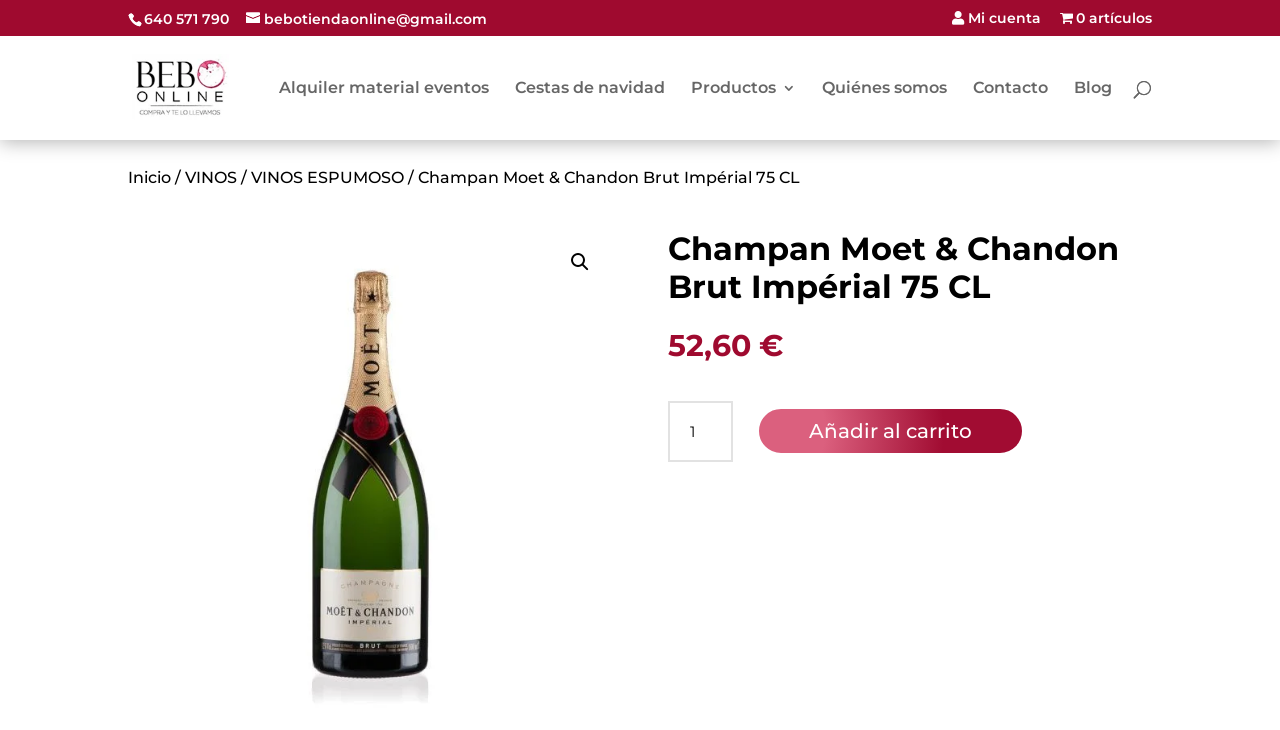

--- FILE ---
content_type: text/html; charset=utf-8
request_url: https://www.google.com/recaptcha/api2/anchor?ar=1&k=6LcmM70fAAAAAMhjcyKpm7-4oaHy938Esapl5_jg&co=aHR0cHM6Ly9iZWJvLW9ubGluZS5lczo0NDM.&hl=en&v=jdMmXeCQEkPbnFDy9T04NbgJ&size=invisible&anchor-ms=20000&execute-ms=15000&cb=3zt7l07kqnwk
body_size: 46867
content:
<!DOCTYPE HTML><html dir="ltr" lang="en"><head><meta http-equiv="Content-Type" content="text/html; charset=UTF-8">
<meta http-equiv="X-UA-Compatible" content="IE=edge">
<title>reCAPTCHA</title>
<style type="text/css">
/* cyrillic-ext */
@font-face {
  font-family: 'Roboto';
  font-style: normal;
  font-weight: 400;
  font-stretch: 100%;
  src: url(//fonts.gstatic.com/s/roboto/v48/KFO7CnqEu92Fr1ME7kSn66aGLdTylUAMa3GUBHMdazTgWw.woff2) format('woff2');
  unicode-range: U+0460-052F, U+1C80-1C8A, U+20B4, U+2DE0-2DFF, U+A640-A69F, U+FE2E-FE2F;
}
/* cyrillic */
@font-face {
  font-family: 'Roboto';
  font-style: normal;
  font-weight: 400;
  font-stretch: 100%;
  src: url(//fonts.gstatic.com/s/roboto/v48/KFO7CnqEu92Fr1ME7kSn66aGLdTylUAMa3iUBHMdazTgWw.woff2) format('woff2');
  unicode-range: U+0301, U+0400-045F, U+0490-0491, U+04B0-04B1, U+2116;
}
/* greek-ext */
@font-face {
  font-family: 'Roboto';
  font-style: normal;
  font-weight: 400;
  font-stretch: 100%;
  src: url(//fonts.gstatic.com/s/roboto/v48/KFO7CnqEu92Fr1ME7kSn66aGLdTylUAMa3CUBHMdazTgWw.woff2) format('woff2');
  unicode-range: U+1F00-1FFF;
}
/* greek */
@font-face {
  font-family: 'Roboto';
  font-style: normal;
  font-weight: 400;
  font-stretch: 100%;
  src: url(//fonts.gstatic.com/s/roboto/v48/KFO7CnqEu92Fr1ME7kSn66aGLdTylUAMa3-UBHMdazTgWw.woff2) format('woff2');
  unicode-range: U+0370-0377, U+037A-037F, U+0384-038A, U+038C, U+038E-03A1, U+03A3-03FF;
}
/* math */
@font-face {
  font-family: 'Roboto';
  font-style: normal;
  font-weight: 400;
  font-stretch: 100%;
  src: url(//fonts.gstatic.com/s/roboto/v48/KFO7CnqEu92Fr1ME7kSn66aGLdTylUAMawCUBHMdazTgWw.woff2) format('woff2');
  unicode-range: U+0302-0303, U+0305, U+0307-0308, U+0310, U+0312, U+0315, U+031A, U+0326-0327, U+032C, U+032F-0330, U+0332-0333, U+0338, U+033A, U+0346, U+034D, U+0391-03A1, U+03A3-03A9, U+03B1-03C9, U+03D1, U+03D5-03D6, U+03F0-03F1, U+03F4-03F5, U+2016-2017, U+2034-2038, U+203C, U+2040, U+2043, U+2047, U+2050, U+2057, U+205F, U+2070-2071, U+2074-208E, U+2090-209C, U+20D0-20DC, U+20E1, U+20E5-20EF, U+2100-2112, U+2114-2115, U+2117-2121, U+2123-214F, U+2190, U+2192, U+2194-21AE, U+21B0-21E5, U+21F1-21F2, U+21F4-2211, U+2213-2214, U+2216-22FF, U+2308-230B, U+2310, U+2319, U+231C-2321, U+2336-237A, U+237C, U+2395, U+239B-23B7, U+23D0, U+23DC-23E1, U+2474-2475, U+25AF, U+25B3, U+25B7, U+25BD, U+25C1, U+25CA, U+25CC, U+25FB, U+266D-266F, U+27C0-27FF, U+2900-2AFF, U+2B0E-2B11, U+2B30-2B4C, U+2BFE, U+3030, U+FF5B, U+FF5D, U+1D400-1D7FF, U+1EE00-1EEFF;
}
/* symbols */
@font-face {
  font-family: 'Roboto';
  font-style: normal;
  font-weight: 400;
  font-stretch: 100%;
  src: url(//fonts.gstatic.com/s/roboto/v48/KFO7CnqEu92Fr1ME7kSn66aGLdTylUAMaxKUBHMdazTgWw.woff2) format('woff2');
  unicode-range: U+0001-000C, U+000E-001F, U+007F-009F, U+20DD-20E0, U+20E2-20E4, U+2150-218F, U+2190, U+2192, U+2194-2199, U+21AF, U+21E6-21F0, U+21F3, U+2218-2219, U+2299, U+22C4-22C6, U+2300-243F, U+2440-244A, U+2460-24FF, U+25A0-27BF, U+2800-28FF, U+2921-2922, U+2981, U+29BF, U+29EB, U+2B00-2BFF, U+4DC0-4DFF, U+FFF9-FFFB, U+10140-1018E, U+10190-1019C, U+101A0, U+101D0-101FD, U+102E0-102FB, U+10E60-10E7E, U+1D2C0-1D2D3, U+1D2E0-1D37F, U+1F000-1F0FF, U+1F100-1F1AD, U+1F1E6-1F1FF, U+1F30D-1F30F, U+1F315, U+1F31C, U+1F31E, U+1F320-1F32C, U+1F336, U+1F378, U+1F37D, U+1F382, U+1F393-1F39F, U+1F3A7-1F3A8, U+1F3AC-1F3AF, U+1F3C2, U+1F3C4-1F3C6, U+1F3CA-1F3CE, U+1F3D4-1F3E0, U+1F3ED, U+1F3F1-1F3F3, U+1F3F5-1F3F7, U+1F408, U+1F415, U+1F41F, U+1F426, U+1F43F, U+1F441-1F442, U+1F444, U+1F446-1F449, U+1F44C-1F44E, U+1F453, U+1F46A, U+1F47D, U+1F4A3, U+1F4B0, U+1F4B3, U+1F4B9, U+1F4BB, U+1F4BF, U+1F4C8-1F4CB, U+1F4D6, U+1F4DA, U+1F4DF, U+1F4E3-1F4E6, U+1F4EA-1F4ED, U+1F4F7, U+1F4F9-1F4FB, U+1F4FD-1F4FE, U+1F503, U+1F507-1F50B, U+1F50D, U+1F512-1F513, U+1F53E-1F54A, U+1F54F-1F5FA, U+1F610, U+1F650-1F67F, U+1F687, U+1F68D, U+1F691, U+1F694, U+1F698, U+1F6AD, U+1F6B2, U+1F6B9-1F6BA, U+1F6BC, U+1F6C6-1F6CF, U+1F6D3-1F6D7, U+1F6E0-1F6EA, U+1F6F0-1F6F3, U+1F6F7-1F6FC, U+1F700-1F7FF, U+1F800-1F80B, U+1F810-1F847, U+1F850-1F859, U+1F860-1F887, U+1F890-1F8AD, U+1F8B0-1F8BB, U+1F8C0-1F8C1, U+1F900-1F90B, U+1F93B, U+1F946, U+1F984, U+1F996, U+1F9E9, U+1FA00-1FA6F, U+1FA70-1FA7C, U+1FA80-1FA89, U+1FA8F-1FAC6, U+1FACE-1FADC, U+1FADF-1FAE9, U+1FAF0-1FAF8, U+1FB00-1FBFF;
}
/* vietnamese */
@font-face {
  font-family: 'Roboto';
  font-style: normal;
  font-weight: 400;
  font-stretch: 100%;
  src: url(//fonts.gstatic.com/s/roboto/v48/KFO7CnqEu92Fr1ME7kSn66aGLdTylUAMa3OUBHMdazTgWw.woff2) format('woff2');
  unicode-range: U+0102-0103, U+0110-0111, U+0128-0129, U+0168-0169, U+01A0-01A1, U+01AF-01B0, U+0300-0301, U+0303-0304, U+0308-0309, U+0323, U+0329, U+1EA0-1EF9, U+20AB;
}
/* latin-ext */
@font-face {
  font-family: 'Roboto';
  font-style: normal;
  font-weight: 400;
  font-stretch: 100%;
  src: url(//fonts.gstatic.com/s/roboto/v48/KFO7CnqEu92Fr1ME7kSn66aGLdTylUAMa3KUBHMdazTgWw.woff2) format('woff2');
  unicode-range: U+0100-02BA, U+02BD-02C5, U+02C7-02CC, U+02CE-02D7, U+02DD-02FF, U+0304, U+0308, U+0329, U+1D00-1DBF, U+1E00-1E9F, U+1EF2-1EFF, U+2020, U+20A0-20AB, U+20AD-20C0, U+2113, U+2C60-2C7F, U+A720-A7FF;
}
/* latin */
@font-face {
  font-family: 'Roboto';
  font-style: normal;
  font-weight: 400;
  font-stretch: 100%;
  src: url(//fonts.gstatic.com/s/roboto/v48/KFO7CnqEu92Fr1ME7kSn66aGLdTylUAMa3yUBHMdazQ.woff2) format('woff2');
  unicode-range: U+0000-00FF, U+0131, U+0152-0153, U+02BB-02BC, U+02C6, U+02DA, U+02DC, U+0304, U+0308, U+0329, U+2000-206F, U+20AC, U+2122, U+2191, U+2193, U+2212, U+2215, U+FEFF, U+FFFD;
}
/* cyrillic-ext */
@font-face {
  font-family: 'Roboto';
  font-style: normal;
  font-weight: 500;
  font-stretch: 100%;
  src: url(//fonts.gstatic.com/s/roboto/v48/KFO7CnqEu92Fr1ME7kSn66aGLdTylUAMa3GUBHMdazTgWw.woff2) format('woff2');
  unicode-range: U+0460-052F, U+1C80-1C8A, U+20B4, U+2DE0-2DFF, U+A640-A69F, U+FE2E-FE2F;
}
/* cyrillic */
@font-face {
  font-family: 'Roboto';
  font-style: normal;
  font-weight: 500;
  font-stretch: 100%;
  src: url(//fonts.gstatic.com/s/roboto/v48/KFO7CnqEu92Fr1ME7kSn66aGLdTylUAMa3iUBHMdazTgWw.woff2) format('woff2');
  unicode-range: U+0301, U+0400-045F, U+0490-0491, U+04B0-04B1, U+2116;
}
/* greek-ext */
@font-face {
  font-family: 'Roboto';
  font-style: normal;
  font-weight: 500;
  font-stretch: 100%;
  src: url(//fonts.gstatic.com/s/roboto/v48/KFO7CnqEu92Fr1ME7kSn66aGLdTylUAMa3CUBHMdazTgWw.woff2) format('woff2');
  unicode-range: U+1F00-1FFF;
}
/* greek */
@font-face {
  font-family: 'Roboto';
  font-style: normal;
  font-weight: 500;
  font-stretch: 100%;
  src: url(//fonts.gstatic.com/s/roboto/v48/KFO7CnqEu92Fr1ME7kSn66aGLdTylUAMa3-UBHMdazTgWw.woff2) format('woff2');
  unicode-range: U+0370-0377, U+037A-037F, U+0384-038A, U+038C, U+038E-03A1, U+03A3-03FF;
}
/* math */
@font-face {
  font-family: 'Roboto';
  font-style: normal;
  font-weight: 500;
  font-stretch: 100%;
  src: url(//fonts.gstatic.com/s/roboto/v48/KFO7CnqEu92Fr1ME7kSn66aGLdTylUAMawCUBHMdazTgWw.woff2) format('woff2');
  unicode-range: U+0302-0303, U+0305, U+0307-0308, U+0310, U+0312, U+0315, U+031A, U+0326-0327, U+032C, U+032F-0330, U+0332-0333, U+0338, U+033A, U+0346, U+034D, U+0391-03A1, U+03A3-03A9, U+03B1-03C9, U+03D1, U+03D5-03D6, U+03F0-03F1, U+03F4-03F5, U+2016-2017, U+2034-2038, U+203C, U+2040, U+2043, U+2047, U+2050, U+2057, U+205F, U+2070-2071, U+2074-208E, U+2090-209C, U+20D0-20DC, U+20E1, U+20E5-20EF, U+2100-2112, U+2114-2115, U+2117-2121, U+2123-214F, U+2190, U+2192, U+2194-21AE, U+21B0-21E5, U+21F1-21F2, U+21F4-2211, U+2213-2214, U+2216-22FF, U+2308-230B, U+2310, U+2319, U+231C-2321, U+2336-237A, U+237C, U+2395, U+239B-23B7, U+23D0, U+23DC-23E1, U+2474-2475, U+25AF, U+25B3, U+25B7, U+25BD, U+25C1, U+25CA, U+25CC, U+25FB, U+266D-266F, U+27C0-27FF, U+2900-2AFF, U+2B0E-2B11, U+2B30-2B4C, U+2BFE, U+3030, U+FF5B, U+FF5D, U+1D400-1D7FF, U+1EE00-1EEFF;
}
/* symbols */
@font-face {
  font-family: 'Roboto';
  font-style: normal;
  font-weight: 500;
  font-stretch: 100%;
  src: url(//fonts.gstatic.com/s/roboto/v48/KFO7CnqEu92Fr1ME7kSn66aGLdTylUAMaxKUBHMdazTgWw.woff2) format('woff2');
  unicode-range: U+0001-000C, U+000E-001F, U+007F-009F, U+20DD-20E0, U+20E2-20E4, U+2150-218F, U+2190, U+2192, U+2194-2199, U+21AF, U+21E6-21F0, U+21F3, U+2218-2219, U+2299, U+22C4-22C6, U+2300-243F, U+2440-244A, U+2460-24FF, U+25A0-27BF, U+2800-28FF, U+2921-2922, U+2981, U+29BF, U+29EB, U+2B00-2BFF, U+4DC0-4DFF, U+FFF9-FFFB, U+10140-1018E, U+10190-1019C, U+101A0, U+101D0-101FD, U+102E0-102FB, U+10E60-10E7E, U+1D2C0-1D2D3, U+1D2E0-1D37F, U+1F000-1F0FF, U+1F100-1F1AD, U+1F1E6-1F1FF, U+1F30D-1F30F, U+1F315, U+1F31C, U+1F31E, U+1F320-1F32C, U+1F336, U+1F378, U+1F37D, U+1F382, U+1F393-1F39F, U+1F3A7-1F3A8, U+1F3AC-1F3AF, U+1F3C2, U+1F3C4-1F3C6, U+1F3CA-1F3CE, U+1F3D4-1F3E0, U+1F3ED, U+1F3F1-1F3F3, U+1F3F5-1F3F7, U+1F408, U+1F415, U+1F41F, U+1F426, U+1F43F, U+1F441-1F442, U+1F444, U+1F446-1F449, U+1F44C-1F44E, U+1F453, U+1F46A, U+1F47D, U+1F4A3, U+1F4B0, U+1F4B3, U+1F4B9, U+1F4BB, U+1F4BF, U+1F4C8-1F4CB, U+1F4D6, U+1F4DA, U+1F4DF, U+1F4E3-1F4E6, U+1F4EA-1F4ED, U+1F4F7, U+1F4F9-1F4FB, U+1F4FD-1F4FE, U+1F503, U+1F507-1F50B, U+1F50D, U+1F512-1F513, U+1F53E-1F54A, U+1F54F-1F5FA, U+1F610, U+1F650-1F67F, U+1F687, U+1F68D, U+1F691, U+1F694, U+1F698, U+1F6AD, U+1F6B2, U+1F6B9-1F6BA, U+1F6BC, U+1F6C6-1F6CF, U+1F6D3-1F6D7, U+1F6E0-1F6EA, U+1F6F0-1F6F3, U+1F6F7-1F6FC, U+1F700-1F7FF, U+1F800-1F80B, U+1F810-1F847, U+1F850-1F859, U+1F860-1F887, U+1F890-1F8AD, U+1F8B0-1F8BB, U+1F8C0-1F8C1, U+1F900-1F90B, U+1F93B, U+1F946, U+1F984, U+1F996, U+1F9E9, U+1FA00-1FA6F, U+1FA70-1FA7C, U+1FA80-1FA89, U+1FA8F-1FAC6, U+1FACE-1FADC, U+1FADF-1FAE9, U+1FAF0-1FAF8, U+1FB00-1FBFF;
}
/* vietnamese */
@font-face {
  font-family: 'Roboto';
  font-style: normal;
  font-weight: 500;
  font-stretch: 100%;
  src: url(//fonts.gstatic.com/s/roboto/v48/KFO7CnqEu92Fr1ME7kSn66aGLdTylUAMa3OUBHMdazTgWw.woff2) format('woff2');
  unicode-range: U+0102-0103, U+0110-0111, U+0128-0129, U+0168-0169, U+01A0-01A1, U+01AF-01B0, U+0300-0301, U+0303-0304, U+0308-0309, U+0323, U+0329, U+1EA0-1EF9, U+20AB;
}
/* latin-ext */
@font-face {
  font-family: 'Roboto';
  font-style: normal;
  font-weight: 500;
  font-stretch: 100%;
  src: url(//fonts.gstatic.com/s/roboto/v48/KFO7CnqEu92Fr1ME7kSn66aGLdTylUAMa3KUBHMdazTgWw.woff2) format('woff2');
  unicode-range: U+0100-02BA, U+02BD-02C5, U+02C7-02CC, U+02CE-02D7, U+02DD-02FF, U+0304, U+0308, U+0329, U+1D00-1DBF, U+1E00-1E9F, U+1EF2-1EFF, U+2020, U+20A0-20AB, U+20AD-20C0, U+2113, U+2C60-2C7F, U+A720-A7FF;
}
/* latin */
@font-face {
  font-family: 'Roboto';
  font-style: normal;
  font-weight: 500;
  font-stretch: 100%;
  src: url(//fonts.gstatic.com/s/roboto/v48/KFO7CnqEu92Fr1ME7kSn66aGLdTylUAMa3yUBHMdazQ.woff2) format('woff2');
  unicode-range: U+0000-00FF, U+0131, U+0152-0153, U+02BB-02BC, U+02C6, U+02DA, U+02DC, U+0304, U+0308, U+0329, U+2000-206F, U+20AC, U+2122, U+2191, U+2193, U+2212, U+2215, U+FEFF, U+FFFD;
}
/* cyrillic-ext */
@font-face {
  font-family: 'Roboto';
  font-style: normal;
  font-weight: 900;
  font-stretch: 100%;
  src: url(//fonts.gstatic.com/s/roboto/v48/KFO7CnqEu92Fr1ME7kSn66aGLdTylUAMa3GUBHMdazTgWw.woff2) format('woff2');
  unicode-range: U+0460-052F, U+1C80-1C8A, U+20B4, U+2DE0-2DFF, U+A640-A69F, U+FE2E-FE2F;
}
/* cyrillic */
@font-face {
  font-family: 'Roboto';
  font-style: normal;
  font-weight: 900;
  font-stretch: 100%;
  src: url(//fonts.gstatic.com/s/roboto/v48/KFO7CnqEu92Fr1ME7kSn66aGLdTylUAMa3iUBHMdazTgWw.woff2) format('woff2');
  unicode-range: U+0301, U+0400-045F, U+0490-0491, U+04B0-04B1, U+2116;
}
/* greek-ext */
@font-face {
  font-family: 'Roboto';
  font-style: normal;
  font-weight: 900;
  font-stretch: 100%;
  src: url(//fonts.gstatic.com/s/roboto/v48/KFO7CnqEu92Fr1ME7kSn66aGLdTylUAMa3CUBHMdazTgWw.woff2) format('woff2');
  unicode-range: U+1F00-1FFF;
}
/* greek */
@font-face {
  font-family: 'Roboto';
  font-style: normal;
  font-weight: 900;
  font-stretch: 100%;
  src: url(//fonts.gstatic.com/s/roboto/v48/KFO7CnqEu92Fr1ME7kSn66aGLdTylUAMa3-UBHMdazTgWw.woff2) format('woff2');
  unicode-range: U+0370-0377, U+037A-037F, U+0384-038A, U+038C, U+038E-03A1, U+03A3-03FF;
}
/* math */
@font-face {
  font-family: 'Roboto';
  font-style: normal;
  font-weight: 900;
  font-stretch: 100%;
  src: url(//fonts.gstatic.com/s/roboto/v48/KFO7CnqEu92Fr1ME7kSn66aGLdTylUAMawCUBHMdazTgWw.woff2) format('woff2');
  unicode-range: U+0302-0303, U+0305, U+0307-0308, U+0310, U+0312, U+0315, U+031A, U+0326-0327, U+032C, U+032F-0330, U+0332-0333, U+0338, U+033A, U+0346, U+034D, U+0391-03A1, U+03A3-03A9, U+03B1-03C9, U+03D1, U+03D5-03D6, U+03F0-03F1, U+03F4-03F5, U+2016-2017, U+2034-2038, U+203C, U+2040, U+2043, U+2047, U+2050, U+2057, U+205F, U+2070-2071, U+2074-208E, U+2090-209C, U+20D0-20DC, U+20E1, U+20E5-20EF, U+2100-2112, U+2114-2115, U+2117-2121, U+2123-214F, U+2190, U+2192, U+2194-21AE, U+21B0-21E5, U+21F1-21F2, U+21F4-2211, U+2213-2214, U+2216-22FF, U+2308-230B, U+2310, U+2319, U+231C-2321, U+2336-237A, U+237C, U+2395, U+239B-23B7, U+23D0, U+23DC-23E1, U+2474-2475, U+25AF, U+25B3, U+25B7, U+25BD, U+25C1, U+25CA, U+25CC, U+25FB, U+266D-266F, U+27C0-27FF, U+2900-2AFF, U+2B0E-2B11, U+2B30-2B4C, U+2BFE, U+3030, U+FF5B, U+FF5D, U+1D400-1D7FF, U+1EE00-1EEFF;
}
/* symbols */
@font-face {
  font-family: 'Roboto';
  font-style: normal;
  font-weight: 900;
  font-stretch: 100%;
  src: url(//fonts.gstatic.com/s/roboto/v48/KFO7CnqEu92Fr1ME7kSn66aGLdTylUAMaxKUBHMdazTgWw.woff2) format('woff2');
  unicode-range: U+0001-000C, U+000E-001F, U+007F-009F, U+20DD-20E0, U+20E2-20E4, U+2150-218F, U+2190, U+2192, U+2194-2199, U+21AF, U+21E6-21F0, U+21F3, U+2218-2219, U+2299, U+22C4-22C6, U+2300-243F, U+2440-244A, U+2460-24FF, U+25A0-27BF, U+2800-28FF, U+2921-2922, U+2981, U+29BF, U+29EB, U+2B00-2BFF, U+4DC0-4DFF, U+FFF9-FFFB, U+10140-1018E, U+10190-1019C, U+101A0, U+101D0-101FD, U+102E0-102FB, U+10E60-10E7E, U+1D2C0-1D2D3, U+1D2E0-1D37F, U+1F000-1F0FF, U+1F100-1F1AD, U+1F1E6-1F1FF, U+1F30D-1F30F, U+1F315, U+1F31C, U+1F31E, U+1F320-1F32C, U+1F336, U+1F378, U+1F37D, U+1F382, U+1F393-1F39F, U+1F3A7-1F3A8, U+1F3AC-1F3AF, U+1F3C2, U+1F3C4-1F3C6, U+1F3CA-1F3CE, U+1F3D4-1F3E0, U+1F3ED, U+1F3F1-1F3F3, U+1F3F5-1F3F7, U+1F408, U+1F415, U+1F41F, U+1F426, U+1F43F, U+1F441-1F442, U+1F444, U+1F446-1F449, U+1F44C-1F44E, U+1F453, U+1F46A, U+1F47D, U+1F4A3, U+1F4B0, U+1F4B3, U+1F4B9, U+1F4BB, U+1F4BF, U+1F4C8-1F4CB, U+1F4D6, U+1F4DA, U+1F4DF, U+1F4E3-1F4E6, U+1F4EA-1F4ED, U+1F4F7, U+1F4F9-1F4FB, U+1F4FD-1F4FE, U+1F503, U+1F507-1F50B, U+1F50D, U+1F512-1F513, U+1F53E-1F54A, U+1F54F-1F5FA, U+1F610, U+1F650-1F67F, U+1F687, U+1F68D, U+1F691, U+1F694, U+1F698, U+1F6AD, U+1F6B2, U+1F6B9-1F6BA, U+1F6BC, U+1F6C6-1F6CF, U+1F6D3-1F6D7, U+1F6E0-1F6EA, U+1F6F0-1F6F3, U+1F6F7-1F6FC, U+1F700-1F7FF, U+1F800-1F80B, U+1F810-1F847, U+1F850-1F859, U+1F860-1F887, U+1F890-1F8AD, U+1F8B0-1F8BB, U+1F8C0-1F8C1, U+1F900-1F90B, U+1F93B, U+1F946, U+1F984, U+1F996, U+1F9E9, U+1FA00-1FA6F, U+1FA70-1FA7C, U+1FA80-1FA89, U+1FA8F-1FAC6, U+1FACE-1FADC, U+1FADF-1FAE9, U+1FAF0-1FAF8, U+1FB00-1FBFF;
}
/* vietnamese */
@font-face {
  font-family: 'Roboto';
  font-style: normal;
  font-weight: 900;
  font-stretch: 100%;
  src: url(//fonts.gstatic.com/s/roboto/v48/KFO7CnqEu92Fr1ME7kSn66aGLdTylUAMa3OUBHMdazTgWw.woff2) format('woff2');
  unicode-range: U+0102-0103, U+0110-0111, U+0128-0129, U+0168-0169, U+01A0-01A1, U+01AF-01B0, U+0300-0301, U+0303-0304, U+0308-0309, U+0323, U+0329, U+1EA0-1EF9, U+20AB;
}
/* latin-ext */
@font-face {
  font-family: 'Roboto';
  font-style: normal;
  font-weight: 900;
  font-stretch: 100%;
  src: url(//fonts.gstatic.com/s/roboto/v48/KFO7CnqEu92Fr1ME7kSn66aGLdTylUAMa3KUBHMdazTgWw.woff2) format('woff2');
  unicode-range: U+0100-02BA, U+02BD-02C5, U+02C7-02CC, U+02CE-02D7, U+02DD-02FF, U+0304, U+0308, U+0329, U+1D00-1DBF, U+1E00-1E9F, U+1EF2-1EFF, U+2020, U+20A0-20AB, U+20AD-20C0, U+2113, U+2C60-2C7F, U+A720-A7FF;
}
/* latin */
@font-face {
  font-family: 'Roboto';
  font-style: normal;
  font-weight: 900;
  font-stretch: 100%;
  src: url(//fonts.gstatic.com/s/roboto/v48/KFO7CnqEu92Fr1ME7kSn66aGLdTylUAMa3yUBHMdazQ.woff2) format('woff2');
  unicode-range: U+0000-00FF, U+0131, U+0152-0153, U+02BB-02BC, U+02C6, U+02DA, U+02DC, U+0304, U+0308, U+0329, U+2000-206F, U+20AC, U+2122, U+2191, U+2193, U+2212, U+2215, U+FEFF, U+FFFD;
}

</style>
<link rel="stylesheet" type="text/css" href="https://www.gstatic.com/recaptcha/releases/jdMmXeCQEkPbnFDy9T04NbgJ/styles__ltr.css">
<script nonce="wo7sM_3E0hN5YSNZcjvMyg" type="text/javascript">window['__recaptcha_api'] = 'https://www.google.com/recaptcha/api2/';</script>
<script type="text/javascript" src="https://www.gstatic.com/recaptcha/releases/jdMmXeCQEkPbnFDy9T04NbgJ/recaptcha__en.js" nonce="wo7sM_3E0hN5YSNZcjvMyg">
      
    </script></head>
<body><div id="rc-anchor-alert" class="rc-anchor-alert"></div>
<input type="hidden" id="recaptcha-token" value="[base64]">
<script type="text/javascript" nonce="wo7sM_3E0hN5YSNZcjvMyg">
      recaptcha.anchor.Main.init("[\x22ainput\x22,[\x22bgdata\x22,\x22\x22,\[base64]/[base64]/[base64]/[base64]/[base64]/[base64]/[base64]/[base64]/[base64]/[base64]/[base64]/[base64]/[base64]/[base64]/[base64]\\u003d\\u003d\x22,\[base64]\\u003d\x22,\[base64]/Dq8K1wqFiw6d/w4Uqw7Q6CjXCrBfDi0Mjw5HCtjBCC8OiwpEgwp5bIsKbw6zCqsOIPsK9wo7Dgg3CmgvCjDbDlsKdASUuwoJLWXI7wpTDono8GBvCk8KOEcKXNWnDhsOER8OAQsKmQ2PDrCXCrMOFd0smW8Oqc8KRwpDDsX/Ds1E3wqrDhMOTbcOhw53CpmPDicODw5bDvsKALsOWwoHDoRRDw7pyI8Kcw4nDmXdUSW3DiDx3w6/CjsKrVsO1w5zDpsK6CMK0w4NLTMOhXsK6IcK7LGwgwplvwpt+woRewrPDhmREwrZRQUDClEwzwozDoMOUGQkff3F9WSLDhMOBwrPDoj5Pw5MgHzNjAnB3wqM9W2A4IU0yGk/ChDt5w6nDpxDCp8Krw53CnHx7LkcCwpDDiETCnsOrw6Zjw6xdw7XDssKwwoMvXTjCh8K3wrcfwoRnwofCicKGw4rDoG9XewBKw6xVLWAhVA3Dn8KuwrtHcXdGXmM/wq3CsU7Dt2zDqDDCuC/DicKdXjotw5vDug1Xw7/Ci8OIBiXDm8OHUMKLwpJnZ8Kyw7RFFB7DsH7DtmzDlEpRwplhw7cDX8Kxw6kpwqpBIhFiw7XCpg3DgkU/[base64]/DgWXCkcK3eEg/GAbDgcKXF8OIwonDrcKSZAHCjQXDsXtGw7LChsO4w4wXwrPCtVTDq3LDlh9ZR0kcE8KedMOfVsOnw50ewrEJEjDDrGcSw5dvB1TDmsO9wpRLbMK3woc6SVtGwq9/w4Y6ccOsfRjDu38sfMOCLhAZSMKwwqgcw7vDuMOCWwvDmxzDkS7Cr8O5MyfCrsOuw6vDtUXCnsOjwrvDmwtYw7jChsOmMSZywqI8w4URHR/DsExLMcO5woJ8wp/DgC91woNUQ8ORQMKWwpLCkcKRwrPCqWsswpVRwrvCgMOPwpzDrW7DlcOcCMKlwpPCizJCHnciHgTCs8K1wolhw6pEwqEZIsKdLMKWwpjDuAXCrAYRw7xdFX/[base64]/[base64]/DssKhw5cIwpHCrcOCwqDCrWlvwq9tLHrDksOLw5XCscKDKz8HIRFCwrQgecKCwoxBOMOcwrTDssO3w6LDiMK3w4Nkw7DDvcOnw6tswrBHwpHCjRVSTMKhfERxwqfDvMOqwq9Xw5lTw7nDozktXMKiGMKDHkI7PkB1IEAgXAvCpEfDvA/CusOQwrktw4DCiMO+XV8CfThVw4lyLMOGwozDq8Olw6UpfsKJw64ldsORwqYtdcOhNDDCh8KsUQfCtcO1ax8lGcKaw5dqbQxIL2DCicOLQ08BGjzCnH9ow57CrClswq7ChT7DvCdbw57CrcO6eUTDg8OpbMOYw7FyfsOrw6N5w5BJwo7ChcObw5UFZgvDucO5BGkAwr/CvhVIGsONEA7Dt28hRGrDlcKZL3jChMOPw6ZzwqLCpcOGBMOBfS3DssOlDlRbEnMRe8OKFEAlw7lWPsO8w7/CoUdkAkzCvSvCsTwwecKSwqFqQ0I/fz/[base64]/DhcKva8O+OsOAwoJdwo/Ct1XCrMO0K2BebsOvOcKveGl4bSfCnMOOVMKKw7QPEsK6wp1MwrB+woc+RMKlwqrCnsO3woAwEMKhSsOJQiLDqMKiwovDscK6wrHCjmNrPsKRwoTCuEsPw4TDgMO1LcOrwrvCksKQbS0Uw4bCo2AUw7nCosOtcmdHDMOfVAbCpMOHwp/Dv1xRHMKfUnDDocKmLlo2a8OQX0V1w63Cn10Hw7tHCnPCiMK/wpbCosKew73DocOSL8OMw5fCh8OJEMOOw7HDssKGworDr181JsO4wpbDmcOtw6s+DRQcdsONw6HDihlXw4hww6HDkGlawrvDg07Cs8KJw5nCiMOtwrLCmcK/fcOlZ8KLc8OHw6Z/wrxCw4wpw5fCucOdw6kuW8KObUXCswLCvDDDq8K7wrvCkXTCmMKFKi00WH/[base64]/Cn8OAw7p4ZsKyQBfDuDzDocOew4EbQcOQw6Jve8OhwpnCvMKWw4/DlcKfwqhMw4IEY8OxwqpSwp/CjicbB8Otw4DDiCZowpPDmsOdMjgZw5BywrXCl8KUwrkpJsKVwowUwoPDr8OwU8ODAsO9w7xOXTLCrsKrwo1IMCzDpVHDtnoJw5TCp1gQwpTCncO2EMKIDj4GwpvDosKuf0LDg8KuLUPDpkXCqhDDsSAOdsKVAMObbsOHw4dpw5U3wrjChcK/wrzCp3DCq8OlwrxTw7HDol7DsX5kGTZ/OhTCncKJwoI5C8Odw5tUwrIrwqEaV8KXw57Cm8O1TC5uL8OkwodAw7TCox1GPMOBQWHClcOpPcOxWsKcwo8Sw4ZQRMKGDcOmPsKWw5nCk8O+wpTCmMOAeGrCrsOuwr19w4zDl1wAwrBYwpPCvi8uwpjCtn96woPDr8KwKAQ9OsKww6hpPUjDjU/DgMKhwoYgwovClkfDr8Kfw7IiVSRYwrUrw6XDnMK3esO3wo7CsMOhw6gEw5PDn8O4wpEMdMKrw6EGwpDCjwdYTlsEw5HCiSYsw7HCl8KZcMOJwoh0GcOUdcK/wo0Awr7CvMOAw7LDkFrDpSPDrDbDthDCmMOjdW7DtcKAw7k/YV3DpB3CjWvDkWvCkF8Nwq/[base64]/[base64]/wqzChQ0rA8OxDsKnwqMIw4fDu2rDhAQ5w6rDiMKLWMOkFsOzw7I5wp1wR8KFRAIrwowKEjjDrsKMw5NuBMOLwqjDlW1CDMOPw67DpcOrw5zCmUoUB8OMD8OZw7BhDHQew7UlwpbDssKywooGXQ7CgyfDqMObw4tbwocBwr/CtBMLHsOdQkh1w7/DtnzDm8Odw5VowqnCoMOvAkF+ZMOEwqbDo8KTOMORwqR9wpsMw4ESJsOxw6DCjsOIw6/[base64]/Cv8OpfMOWwqvDrcKzEXjDlwDDuMK9w7nCssKvNARVHMOtcMOTwoYkwrY+KwcUETE2wpTCsVTCt8KJLhPDk3PCthABSkbCpwwxIcOBZMKERT7CrEXCoMO7wq57wodQWzzCnMOuw4w/[base64]/w6PDucO+CMK1XcKqwrlQecK4RMKDw7RlcMKaeQZRwoDCk8O4CTFrEsKswoTCpwlTWRHCn8OWHMOsdHATfjLDgcKxHgBBZHAACcK4VWvDg8OgWsKmMcOYwrjClcOBex/Cmk9ww4LDs8O9wq3CvsOFSxLDsUHDn8OCwpoURAPDjsOSw7nCgMK/IMK3w5o9Mk/Cu2FlFgrDocOgNAbDhnbDox1WwpVAQmnDqXo4wobDqwk3w7TDhMO6w4PCginDpcKXwo1mworDlcOdw6Ykw5BAwrbDlRHDncOtOE4ZesKGFkk9MMOSwoPCsMOGw5LCmsK4w6XCm8Ktez/[base64]/CqSbDi8KoWcKhwqPCqMOxJGzDuVvCrMOhLMOywoHDu2xCw7LDoMOdw5lqH8OXMk/[base64]/NWfDusOXwqHDjisJV8Osw4vCqjsOJlTDoFfCkXAlwolfLcKAw5HCgsKVAClSw43CsT/CnR57wqEAw5LCqzkhWwM6wpLCg8K4DMKoESLDiXrDrcKmwpDDlD5Db8KYY2/CiCbCqcOwwoBOGynDt8K/XhoKKxXDmcOMwqxWw5fDhcOJw7XDrsOCwoXCh3DCq30XXGBxw5bDvsOaJjPDnMOawqZjwp/DpsOzwo/CiMOqw7HCvcOqw7TDv8KBDsKMUMK1wo/[base64]/Cp8KXBcOew7DDisKiwp5jfh7CoGTDkTwDw7x9wpjDl8Kqw4HCpMOtw53DojctW8OwfxcsYk/[base64]/SydQw7x/w4lWw6FOw4PDv8OaYcOow4vDmsODSjQRwqIqwrs1YcOMQ19TwpNYwpHCkMOiUAxQBMO3wpPChMKawp7DnzgPPsOoM8OdQR83e3XCpnFFw7XDu8OVw6TCisKiw5fCgMKEwpYQwp7CqDp3wq0aOzNlacKjw4PDsDLCpiXDsh95w5PDkcOhVE3DvSJfXn/CjmPCgRE4wr9mw6TDucKrw5zCrlvChcOfwq/[base64]/w5PCosOZPsOIw45DCsOVwrzDnsKTw5rDncKwwpHCoBTCqi/Cm39KFUvDlxXCnw3CocO+HMKpfUgCMHHCgMO2IHLDrsO4w7TDksO1ISc0wrfClDjDrMKswq14w5I1BMK/[base64]/RTTCmR7DvsKow4bDkcO6ITFrZ2otOGfDoxDCpx/[base64]/QQ7CnDnDmMOCNMKRfUzDo3BLUMKlwpctw4pYwr/[base64]/DvCfDm0bDqRnCkMO+wqQ/w4Nyw7vCjkhqwq1XwrvCn2PCh8KWw5PDvsOBecOxwq1PIzNTwrLCvsO2w59qw5LCl8K3OQnDvUrDj0PChcOdS8OSw5Mvw5hSwr1Vw608w4Mzw5rDucKvVcOYwp7Dg8KmZ8KJSsKDH8K9BcOzw57CjC82w7g9w4ArwqPDlCfDqRzDhFfDtjbDgF3DmXANVXojwqLCpx/DssKlIjA8Cl7CssKufn7DmxXCi03CosKJw67CqcKIED7DoikIwpU4w6ZjwqROwphpcsOSFXl9XXDCmsKlwrRKwpwPVMOBwoRjwqXDtU/[base64]/CrRzDqFXDvg5ybMOSwpUfw5EDE8Oywr3DucKecizCjCRqWwPCqsOXHsKRwp7DsTbDlmAyXcKEw7Anw5JlMyApw5nCnMKbWMOfScKqwpl2wrbDh3LDj8KjIAfDugLCmsOxw7tsHRfDnU9Zwr8Bw7ZuAkHDrsOww5NhK2/Cs8KgS3bDj0wLwo7CvT3Cr0jCuhQ8wrvDthXDugNLD2dzw4PCnDnCuMKidANLd8OLGQTCqMOvw7fDii3CqcKmQUddw7NuwrdPS2zCijfDl8KPw4wJw7LClwHCh10lwqLDnR1zJWU7wp0wwpfDoMOYw6Ypw5tEQMOcbXk9Dw4aRkvCsMKjw5g/wo03w5LDosOpOsKmVsKTJkvDoWHDjMOtT15jSGlDwqdHFnjDssKqYMKtwrHDiXDCkMKZwrfClcKOwrbCsXHDmsKxek3CmsKLwqzDjcOjw7zDgcO+ZQ/CpkHCl8KWw5fCusKKccKKwoHCqF0MDgwrR8OrcGhnEsOzEsKtCUJXwpfCrMO9TMKcXkVjwpfDnkotwpwcBMKXwo/Cpn0nw7gkFsOzw6TCpMODwo/CvcKQF8OYTBlIPC7DucO0w4QtwqhqUnNyw6LDjFzCgMK0wpXCjMKzwr7CocOmwrgUf8KjWwLCrU7ChcKEwqNeMMO8EHbCoXTDocOVw5jCicKFZxXDlMKWKyjDvXhSW8KTw7DCp8KEwok+JWIITxbDscOfw60kWsKgEV/Ct8O4S3jCnMKqw7dqEsOaFcK0dsKoGMK9wpJawoDChggmwo9hw7XDk1Jqw7/[base64]/Cr3wbOB5Uw6XCuSzDt38TTjokOD1+w73ClzZCDhFIfcO7w4Qqwr3DlsOkX8OMw6JAZcKJS8K+YVp0w4rDmA3DqMKSwofCvGjDhnfDlj5RQBotXSIZe8KVwrpHwr9ZCTgjw7bCgQVdw6/CpVxowpIjPkjCh2ZXw4PCk8K0w7ofM0PCtk3DlcKvLcK2wpbCm2gfFMKYwrHCscKgPVl4w4/CtsKPEMOAwpjCjXnDvUseC8KtwoXDr8KyTcK2w4AIw5BJIijCm8KyG0FkIE/DkAfDqsK6w7zCv8OPw5zCrMOwRsKTwobDuDrDp1PDnXA3w7fDtsKnHcOmFMKAPh4mwqE/woIcWgfDnD90w47CpBPCuXErwoPChzTCunpgw6bCvycIw7lMw7bDqg/Drx8TwoPDhWxLLy11e1rDmxw/P8OMaXbCisOIfsOUwqBeEsKWworClcO7w5fCmgrDnVsqJDofJWgRw7XDoDxmWQzCvkVAwoXCusOHw4VJO8OawpHDkmYhE8KyA27Cs3rCgHMowpnCgsO8LBRBw6TDixjClsOoEMK3w7Iswr0iw7YCaMO8GsK7w5vDscKcSj13w5DDisKsw7cWecOKw4/CkQ/[base64]/[base64]/CtSLCkHRQUcOZIsKKwpnCj8K/wqfCtMK5cVDDncOxQ3DDuntyZWlWwoVewqYcw4nCqsKKwqrCtcKPwqQNZj3DtAMrw6vCsMKbWRlww6F9w59Cw57CssKrw6jDlcOeXDdvwpg/[base64]/Cqm5PwqdneTEvw4PDtWPDtcKaw67DrMKETDJbw4vDvsO9wrvCmivCpANSwppja8OeMcOiwpnCrMOZwqHCjFDDp8OCT8KdesOVwprCgThdZ04oQsKYe8ObGsKFwrvCqsOrw6M4wqRwwrTCnyU7wrXCtxjClF3Cth3CsGh6wqDDmcKIAsOHwoEwYkQuwrnDlsOSFX/CpVhjw5QUw4RFEsK6J1VqVsOpFmXDg0Inwr8Owo3DhMOxWMKzA8OXw7Vaw47Ct8KUQcKqa8KvVMO5O0Qhwq/CvsKBKQPCuELDrMKiSl0BVRkaHDLChcO+OcOgw7hUFsKJw71/BlrCmiDCo1bCo0HCt8KofDfDpMOiOcKNw7kkG8KtJQvDqMKKN30mdsK5fwhfw48sdsKBfg3DssOIwqnCvj9PVsK3fx0zwq0dwqDDl8KFGsKKdsOtw4piwqTDgMKnw63DmlU7CcKrwr9uwpvCt1QQw4LCiCfClsK/w50hwqvDnVTDqAVewoUoXsKywq3ChxbDscO/w6jDqMOZw7YjVsOrwqEEOMO/fcKSTsK2woPDtAlkw6xOeUAqKXU5SW7DrMK/MlvDjcO6fsOKw6PCgRzDnMK7WzkcKsOQaQARQ8OmM2vDmhgcKMK4w5XDqMKYCFjDjEvDvcOdwpDCnMKnYsOxwpbCpRvDo8KTw61/wqwxHRHDsCIbwrh9wp5BOHAtwpHCucKQOsOyf2/Dg2cNwobCs8OBw57DuUxGw6rDjsKcX8KVLQ9ebyrDpncUUMKfwqLDvRMfNlkjdgLCklHDpR0MwoohMEPDoyPDpHZoJcOOw7zCg03Dh8OEBVpqw6AjX0lcw7rDu8Oxw6Rnwr8mw6Bdwo7Dvgg0VHTDkWkbPsKxXcKfwrPDvRXCsR/CiQQZcsKGwq0qCBDCssO4wrLCnjTCucORw4rDsW1rATrDsg3DncKnwpFfw6PCj0FBwpzDpXsnw6nDo2QgNsOeZ8O6IcKEwrRuw6jDmMO3CH7DhTnDgjTDgB3Cqh/DkVzCmCHCisKHJsKNNsKcFsKhWnjCnyJ3wqjCuTczZ29CHQbDoT7CoA/DvsOJeW1twqB5wrNcw4HDgsOIe0Uzw73CpsK4w6DDkcKlwr3Dq8OVVHLCvTE6JsKWwo/DrGkGwo5iNmPCpHg2w4vCgcK5OEvCocO7OsOVwp7DqEoNd8Ouw6LChWEbasOxw6Q1w5t9w7XDtiLDkhcKO8Oew6Mow445w6szfMONbjfDmMOqw78QTsKje8KMJ2bDusKUNwc/w6Enw7XCq8KeQQnCgMOIQMOgVsKMS8OMfsKcHcOAwpXCkitZwqx8fMOWaMKQw6Ubw7lCYcK5YsKOeMOXAMKhw6RjAUrCsh/Dn8OrwrjDtsONS8Kjwr/DicKJw7llD8KAM8OHw48MwrtXw6JUwqhwwqHDh8Obw7/DjW9SRsOgJcKAw49uwqTCpcKYw7A/WQV5w5vDu1pRRwrCj30eTcKNw5s8w4zCjwRzw7zCvw3DkcKPwqTDh8KWwo7CjcK5wpZiesKJGSLCtsOsE8KYe8KiwoBawpLChSx9wqDDqX5hw4nDlXN7TgXDlU7CnsKQwqHDrsKpw5RAC3JSw4TCisKGTsKkw7VFwqHCrMOFw6nDkcK2HsK8w4bCvkk/[base64]/w4fCtSHDpsOGw5EQCAZrw4UUwoEcFCbCkMOZwqoPw6EgbxDDicO0PMK1Vlp6wrVVERDChcOYwq/[base64]/Dp8O/wqsEb8O5wqJcLcOBworDocOXwqocdMOgwp1xw7LDqDbCoMKEw6MQPcKCJiR0wrbDncK5CsKXcWp0f8Orw6Ibf8KhWsKyw40JIyQ9OcOzH8Ktwp45NMOsU8Ktw5Zow5/DuDrDtMOdw57CqXXDrsOzIX7Co8KaPMKaHsO1w7rDrQpUCMK3wpTCn8KvL8Oiwq0hw6vCjzAAw54adcKew5XDj8OpZMOFGXzCtT5LVxlpUHrDmxvCkMOteFQZwpvDtXtrw6HDnsKIw7vCmsO4AU/CgzHDoxfDk3NEPMOANBAhw7HCt8OIFcOCFGAAF8Kww7cJw7DDuMODcMKeSk3DhE/CvsKVNsKqDMKTw4Ugw5/ClS8DW8KQw61Kw5liwpNvw7lSw7dOw6fDrcK3X23DjU54biTCjAzCpR82QwUFwo4ew7fDk8Oaw68RV8K2Blp9MMOrFcKwT8KmwoNjwox1RMOeA2FKwprCi8OkwoDDvC4IWGDCmwR7D8KvU0PConLDsnjCmcKSesO/w6DCnsOZf8O6cQDCqsOpwqN3w4gcZcOnwqPDhCTCkMKFNlJKwqQEwpvCqTDDiCHCkTcJwpBgGTPDvsK/wqrDrsONRMKpwpTCgQLDvD5pfSjCizkJdW5Qwp7Co8OaBsOrwqlYwqrDnkPCjsKGQ3LCu8OVwojCj0c0w7ZuwqzCv2vDhcOOwqpbwrgHIDvDpCTCvcKYw7Iew7rCm8KMwqHClsOaEwY/w4TDmRxrBzPCocKyTcOBGcKzwp94HsK6AsK9wrgJK35YGlB+wqjCsSPDoEVYU8OwZ2/DrcKuCVbCiMKWNMOqwolbKFnDgDprdSTDqG5uw49WwrvDuU4qw7MeYMKfXlEUPcKZw4opwpB2VzZGHcKsw7RqQsOuIMKhKsOeXg/CgMOlw5cnw7rDusOPw4/DisKDaA7DpMOqCsKlccOcXibDsgvDisOOw6XCtcOrw7VqworDqsO9w4TDocOEWCE1NcKXwooXw5DCjVdSQEvDi1QhTMOow6bDpsO4w5NqQsKeFMKBMsODw63DvVtWI8KBw5PDugjCgMOGRHtzwrjDqx9yBsOwYx3CgsK1w6pmwocUwr/Cmz1Vw4DCosOMwqXDmkBUwr3DtsOGPkZKwqLCrsK0TcOHwr0MJBNJw5cnw6PDpWUrw5TCoWlUJwzDuRzDmi7Do8KTW8Oqwp0SKhXCh0zCr13CoCzCumgGwpsWwqtTw7DDkzjDvmbDqsOfSy/DkUXDs8OofMKEZw58LUzDvW8YwqvCtsKaw47CsMOsw6fDiQPChDHDlU7DhGTDl8KkcsOBw4kGwp46VWkqw7PCkFtwwrsOJlM/[base64]/DnsKPwrFyIcKSwo9yVMKew5k0w61TAhcIwo3Cl8O0w6/CksKYUsOJw40dwqnDrMOdwrdBwqZGwqPDp3hOdhTDjsOHb8Khw4QeQMKIXMKdWB/DvMOwLW8owqrCgsKNWMO+C1/DjUzCq8KVFMOkB8OTQMKxwpZMw4LCkhJ0w5FkUMO2w5fCmMOXehcUw7bCqMOdb8K4dUgfwplMKcKdwp9yJMOwAsOowqVMw5TCkFdCJcKLF8O5P3/DqcODU8OVw6PCrFMWMWpkGUYyICAxw6HDjDhOZsKNw6nDvcONwonDjsORYcO+wqPDjsOowo/Duz05KMO+aATDq8O8w5UAwrzDqcOiIsOaaBrDmBfCmkFFw5jCo8OHw5RKM0kEMsOQNlXCv8OnwqXDtlhYecOJfg/DnHZ2w7vCscKyVDTCuFpaw4rCiCXCmjFWOlTClxMxKh4NN8KMw4rDnizCi8KxVH1bwplnwpjCnFgBGsKzGQPDoyAIw6nCvgodQMOUwoLChCFVUBjCtMKZdSgIYyLDpGRMwoVlw7kcR3Eaw4gmJMO/U8KgGCIdAnlzw4jCuMKJbGzDqgA+VW7ChUNiTcKMKMKdw4BGdHZNw4wtw6/CghDCqMKUw6pQcWnDpMKsYmzCny0Qw4AyMCJoBAJhwqrDm8O3w5LCqMKxwr3Do3XCmg1KPsO2wrNVTMK3HhzCumlVwr3CssOVwqfDsMOPw5bCijDDiCTDu8O1w4Z0w6bCk8Kod0pkM8Kiw4TDgS/CijjCpQ/CqcKtPwtbCUIbYE5Lw7xLw6RWwqbCicKTwppow5LDumnCp13DmxgYBMKUEjJ2P8K/SMKqwpbDucKDLnRcw7vDgsKGwpNZwrfDksKqSX/DpMKuRjzDr00XwqYNZsKNdUtDw6V9wpAowrPDrxPCnAxIw47DisKew7RwdsOowpLDhsKYwpbDowLCtXpfUzHDuMO9XBRrwohhwpoBw5bDgVUAZMOIUCcsSQLDu8KAwqzDvjZFw44EBX4OOCtZwoZaJxgYw4wLw61LUkFywpvCg8O/w7/CmsKfw5ZwBsKww7jCg8KnO0DDvwLCrcOiI8OmQsOaw6bClsKueBF9bQzDiFwIT8OQd8ONNGgndjYLwpYpw7jCkcKwQGU6EcKQw7fDtcOILsKnwqnDgsKeRxnDkBYnwpUoWw11w7h7w5TDmcKPN8KpTCEhQcKZwrA6dUJQVWTDlsOZw4wew6zDsi3DqTA1U1N/woB5wo7DrcOHwoc2wpLCvhTCs8OcO8Okw7HDs8O5XxfDvzrDosO3w68TPVA8wp0PwohJw7PCqWjDmQ8hCsOeVwQNwqDCowDDg8OvCcO2UcOsNMKawojCrMOUw7VPKRtJw53DsMOOw6HDv8Klw4oeP8KLT8Ouwqxhwo/DsCLCt8Kzw6XDnUXDtn0kEQnDkcOPwowjw47Cnl7CkMOcJMKRUcKLw47Dl8OPw6ZowrTCnDzDqsKNw5LCjjPCkcOHK8OiSsO3YgnCisKha8KoIHdWwrIdw5bDn0nCjcOlw65XwqcDX31Ew4TDpcO3w4HDl8OIwp/[base64]/ClMKxOcO/PjcNw7fDpsKDwo3Djzc/w7vCusKVw5w5M8ONCMOtPsO5XQoyZ8OBw4HCk3slfMObc2tpeyDCrTXDrsKpKCh2w6vCvSdxwrBOZQ/CuQY3wo/DiR/[base64]/[base64]/w7NXTTnCj8OTw5TCksK6w6IQw5DDkcOOw6FKwpU8SMK6D8OzFsKvRMKow7nCqsOuw7fDlsK1DH0+ChUlw6HDtMKqIAnCqVI8IcOCF8OBwqfCo8KuFMO/SsKXwqvCosO+woXDusKWAB4OwrtQwrI1HsOuKcOaOMOgw4BOGcKZIWvCs0rDkcKjwq4vSGLCpSLDgcKZYcO8ecORPMOBwrh3LsKsXzAVYwfDm3vDusKtw69wNnbDnThldCRndTckJMOGworDrMOqSsK2EmILPX/DscOzW8O5LcKSwpk4AsOrwpBjGcK7woEHNlULa2Una0YnUsO7aQrCqU3CjFYbw4RwwrfCssOdLhYtw7pMRsKbwoTCjcOFw5fDk8OAwqrDlcOtEMKqwoItwpzCs0zDoMKAd8OQcsOkVCDDhktSw703dcOFwqnCvEpHw7tCQsK+Uj3Dm8O0woRnwrDCgEYow4/Clnovw6bDgTJSwocXwqNOF3XCq8K5ccKyw4VqwoLDqMKRw4DCjUPDu8KZUMOdw4bDqsKQd8OSwojClzTCm8OIIQTDuVgYJ8OOwrrCj8O8NhJUwrlwwqUkC1k7YMOnwqPDjsK5w67CrGXCh8O0w5RuBGvCkcKZO8KRw5/CqyUSwqbDl8OxwoUJB8OqwoZAYcKBP3rCtMOmIgLCnGXCvBfDvyTDocOAw40lwpPDqHduChlvw5TDhgjCpQFgMRhDVcOKQcKodW3DnMOBOTU9VhfDqWzDj8OYw6Uyw4rDs8K8woQLw6AEw53CkB7Dk8KdTl7DnXPCvzQYw4PDv8OHw6NOUMKnwp7CqXNhw7/[base64]/QhXDiFHDslbDvsKRwqLDucOTTsO7Gm3Dh8KsYnN2EsKvw5dtRhTDtn5nF8K8w7fCqMOpa8OLwojCiX3DpsOJw7w5wqHDnAfDlcOcw4tEwrEvwoHDuMKwHMK+w7d+wqzDi0/[base64]/CqsOQasKRw6hhw5czRsOqPgrDkMKsasOaXwHDpVVJCUpXNEPDmFB4KXXDqcKfHlI9w7pCwrgLXH0ZNMOQwpnCvGbCnsO5Yj7CocKNCnRSwrcWwqFmdsKJdsOZwpkRwoTDs8ONw6MHwoBowp0uASbDky/Ci8KrEhJEw7bCv2/CmsKdwqRMNcOhwpXDqmcFIcKyGXvCkMKOXcKNw7IBw6lXw5wvw6YUM8KCSQctw7Riw6XCn8KeeUkfw5LCuFEYAMKkw4DCicOaw7g7RGnDgMKEUcO5ERPDtSvDiWnCkcKdDijDi13DsHPDh8Odw5bDikhIBFJlLio/UcKRXsKcw6LDvk3DukMBw5bCtHAbJnrDt1nDi8Kbw7nDgmMjf8OmwqgUw4Rjw7zDu8KHw7A7TsOqJwkMwphhw4HCocKnfQs/JiQFw6Rawqc1woHCq23DqcK6wpwwBcK4wq/DmFTClh7CqcKRSAnCqEBDLW/DhMOHEnQEewTCosOudDw4UsKmw5IUK8OUw4XDkx7DhRojw6NkGxpow64WBHvDs2fDpzTDpMOjwrLChz43PAfCjn8twpfChMKSfkBXFEjCthoHaMKtwofChEXCml/[base64]/Dg2HDlETDu8Kiw41pwrM0cA1dwq3DtcKYw7vCgzRPw7rCucK+wqhCVWdqwrfDoQHCng5qw6XDjxHDjyxvw5nDggbCqGoMw4bCuSrDk8OqHcOsWcK6wq/[base64]/DhcOTXcKiMFY3w7DDkw0cdhMpw7clwpsvPMO6AMKBXBzDt8KGYlzDm8OTRFLDiMOPUAZ5BDsmSsKIw54iEXR+wqZVJiDCr3sBIjlGeWIrSmXDjMO+w7bDn8ObX8O/Bk/[base64]/[base64]/w7sSI8OBJGDCvW3ChylLw77Do8ObwpjCnsKJw63DiSHCk1vDn8KlQsOMw4bCvsKiBsK5w6DCuRBgwrc1YcKUwpUkwrZ3wqzCiMKVMMKmwp5FwpIJZATDrsO7wrLCigdEwrrDgsK7VMO4wok7wovDsC3DrsK2w77Cm8KZIhjDqXvDtMO5w4Jnw7XDgsK/w71Fw5tuUXfDmH7Dj2nDu8OPZ8KNw7g3bh7DgsOZw7lkKEzCk8OXw4fDu3nChsODw6bCn8O/f34oUMKUI1PCrMO+w51CAMKlw6MQw6xCw7nCsMOhJ0zCtsKVFwtOdsOlw6tpeGVlDAHCgl/DmXwZwoltwphQJggrGcO1wohjECzCllPDnWsSw5dmXDDCjMOAI0jDvsKaRlzCvcKIwqJqAXZBdDoHGRvDksOEw7/CqF3Cn8OXS8Oxw7w7wpgIVMOSwo5xwqHCmcKIFsOxw5dOwoVhYMKiG8OHw7M1NcK2DsOVwqx/[base64]/[base64]/ChMOfR8K4wrHDr8OXw7geQyXCvFjDtj8vwoNQw6TCk8KcP3DCo8OmLVfDvMOnXMK7YxLDiDdUw6lQw7TCgBMoG8OwOAUywrkgbcKewrXDskfDgEbDs33CtMOAw4/CkMKZW8O+LEcewoERXUBDEcOmTnPDvcKeV8KBw6YnNR/[base64]/CuMKOaMOVFX5CM8Ofw79Pw6/DlE5AwprDu8OPwrQxwoV5w5rCt3fDr07Dt2TCg8KaTcKUfktVwpPDvzzDqDN1WhjCoCrCtMK/wrjDg8ODHFRmwqrCnsKxQkzCkcONw7xUw4xHYMKkIcOhKsKpwpFjXsO6w6hWw5jDjFxjITJoF8OXw7VeFsO2dTYEF3ordcKNQsKgw7MAw5F7woVJSMKmFsK/[base64]/YsK0wrtXw6ggcEsxITMIw57CrcKaecO6w7o2w6XCn8KIJMKcwonDj2TCgXTCpSkEw5IzOsOSw7DDjsKxw53CqxrDswR8FcKHVUZCw4XDpsOsR8Oaw4Zmw6Vmwo/[base64]/CicKCw4nCj1fCjBrDgmMxXcOIDn4YPR/DiD92WlwnwrfClMOUD3FqWx/CjsONwo9tLycFCTnCv8KEwqPDlcKpw5/Dsj7DvcOUw57CrFZiwp/DgMOawoPDrMKsCH3DvsK2wqtDw4QjwqPDtMO7w7d1w4huHDdEUMOBCyvCqArClsObT8OEO8K0w4jDuMOsMcOzw7BqHcOoN3/[base64]/Dl8OcXcKuKMOVw5LDqgYew4LDscOrICciwoLDigLDpEgLwqlHwo/[base64]/CvXbCvsKJfUgNXwrDs0JtEMKPLRsKJcOdEcKwRGMaOC0jUsKdw5oDw4VOw4nDqMKeGcO3wqAww4XDpUtVw51iZ8K/woYVNGU/w6MpScOqw5p8OMONwpHCoMOKw5srwrAuwqNYZXoGFMOuwqo2McKrwrPDhsKKw5txOcKBLDUNw5wWH8Kyw5HCtXNywp3Dkz89wqMZw6/[base64]/DusOGw4HDoMKnwpw7wqwMIsOLwqQHEUQnw5ZsGsOew7pAw7sBXU4pw4kDSzbCu8O9GTVVwqbDmyfDhMKew4vChMKvwrPDo8KOFMKeR8KxwowlJjVuAgXDjMK6YMOUecKpAcKywpPDpwHCmAvDqVQYRlZzEsKQVy/DqSLDrFLDlcOxK8OZMMOfwpk+cg3Dm8OUw4jCusKAKMKTwppyw5XDgWjCpx16GFxjwqrDgsO1w7fCmsKpwocUw74/KsK5GV/[base64]/[base64]/DrVB/HsOIw7PDr0s9J8O+NcKywqXCjUt1LiLCjMK/[base64]/Cjmkhwrcpw7HCgn9mUMOYSsKfJkTCp8OPwrLDnlMkw5HCiMK3OMKrdsKiWldJwo7Dg8O/[base64]/CiAvDtQ47S8KKcQ9MXMKMUcKbwpQbw70GwrHCusK9w5nCtHcWw4LCsF5DYcO7woISHMKne2YdWMOswprCmMK3w7bCuVLDg8KSwqnDlnbDnX/DlkHDucKQKnTDjxHCq1LDgBlxw65FwrFTw6PDnRsWw7/Cn15Rw7fDm07Ch1LCvDjDkcKcw6QXw53Dr8ONOkzCoVLDsQdeAFrCv8ORwrrCmMOEA8Kfw50pwp7CgxgRw5/DvldBe8KUw6XChsKiFsK4wq8wwqTDtsOASMKHwpXChTPClcO3GWUQTxQuw6XCiTHDkcKpw6FWwp7CucKlwo3DpMKtwo8aeRNhw4lVwplZBl85bMKKNFjCsTx7csODwoc5w6pbwoXCmhzDr8KyY2/DucOSw6Ntw4cbXcOUwonCpiUvLcOIwo5jSlTCtSxQw4HDqDbDhcKpBMKUGsKbRMOZwqxtw57CoMOuCcKNwofCjMKYCXBswrQOwpvDq8OnFcO5wr9vwrrDocKuwrB/UFPCusOXf8O2EsKtWW8MwqZueVhmwpHDgcO0w7tXZMKFX8OPEMK3w6PDsivCv2Ehw5TDv8Oaw6nDnR3DnmcJw4MIfEbCpnB/SsOrwotJw4fDksONQgQwW8OBT8Oow4nDrcOhwpjDssKqNQzCg8OURMK0wrfDq0nDucO1CVVzwoRWwpDDgcKmw78DJsKeUH/Dp8KVw4vCt1vDrMORTcO+w7MDOTRxUjopaDd/w6HCi8K5Rw01w6bDtTxdwoIqF8Oyw7bCgMKTwpbCqloXVBwjTGB5R2J4w6DDvBBXHMKxwo5Ww4TDoDQjcsOcIcOIVsKlwrDDk8OqZ1AHYCnCiDp2acO1WF/CpSsxwo7DhcOjG8K2w6fDp0nCkMKXwq1dwrVuRcKVw5/DgMOFw7dKw4/DvMKEwpPDmgnComTCqm/CmcOJw53DlB7CkcOswoTDlMKkP0Qcwrdrw7BeMcOVaBPClsO+ezLDo8O6KXXCujDDjcKZPcOJdXIYwpLCimQ1w4swwrkCwqnCjjTCnsKeMMK6woM8WT0dCcOrRsKNCnTCsjpnw4wCbFdGw57CjsK8RXDCvFTClsK+HW7DlcKuWxF0QMKFw4fCiWd/[base64]/[base64]/EMKEwoPCgk9IJcKJw79USCzCrg15ZWURw7nDjsOswobDnknDrD5NPcKeAFwCwrHDslp/wrTDtRDCt2p1wp7Ctg1NAT/[base64]/DpVrDs8KywolGLMOhQkDDrMK5w7XDszpuIsKXw5l8wrnDoBsXw7LDosKqw4zCncK6w4MYw47CicOHwoF0HxZWEGURbgTCgxlHAkVVeyYgwoUvw5xmV8OOw50lOjrCuMO8RMK6wo85w7MJw6vChcKGfTFrAhfCiw4Tw53DtigIwoDDgsO/bcOtDyDDnMKJfnXCrjUYb2TClcOHw6YXPsOtwoYXw6Ixwq5yw5jDgcK5ecOTw6M4w6EsZMO4IsKZwrrDu8KoCjUKw5bCh0VlcUN3TsKwaRxqwrrDoHrCvgZgEcK6Y8KmMR7Cn0rDmcO7w5PCgcOHw4YdJlHCshR8w55CXRVPIcKofV1MBk/CjhlmRFNyFH1/dk0cFzXDpRhPecKdw6ZYw4zCk8OsKsO4w5BAw75GXyXDj8O5wr0fKAPCpW1LwrnDpMOcUcO4wrUoKMKBwrDCo8O3w5vDrmPDhsKGwpcOdhHDgsOIcsKSHsO/U1RRZwViL2nDucObw67DuyDCrsKzw6R0UcOSw4x1BcKEDcOkOMOXfVnDvy/CscKpHDLCmcK1FltkXMK6I0t1T8OQQjrDhsKGwpQyw4vCucOowogywph/wonDuEjCkG7CsMK7Y8K1IQLDlcKhI23Dq8K3d8OIwrUkw4diKksTw74zIAnCgcK7w6fDrFNawox9b8KRYcOPN8KBwrIaC1dTw5DDjMKTI8Okw7/CtsO6bk1JQsKBw7nDq8K1w5TCmsKlCFnCh8OMw5LCok3DpHTDrQoVDAbDhMOJw5JZA8K/w5lLMMOJZsOTw60iSGrChgrCjVrDiHzDjMKBIgzCmCIPw7TCqh7DpMOZG1paw5LDuMOHw4AiwqtcBHpTWAR/MsK3w4xAw6oKw7/CoHNywrFaw7NFwoBOwpTCqMKdUMOYE0MbJMKxwqkMFcO+w4HChMKZw71td8Ozw78rc1pyYMOIUmvCkMOjwpZhw5J/w7bDg8OxXcOcfn3CusO4wpwGacOkd30GE8KxdVA9Z2ZfbcKCaU7DgRPChxhQFFDCq0gjwrJ6wpUmw5XCrMKgwqDCr8K8U8K/PmnDlU/DoUAyO8KResKdYRcmw7LDryRyfcKyw7N2woENwo9ewqsNw7jDhMKeRsO7\x22],null,[\x22conf\x22,null,\x226LcmM70fAAAAAMhjcyKpm7-4oaHy938Esapl5_jg\x22,0,null,null,null,1,[21,125,63,73,95,87,41,43,42,83,102,105,109,121],[-439842,188],0,null,null,null,null,0,null,0,null,700,1,null,0,\[base64]/tzcYADoGZWF6dTZkEg4Iiv2INxgAOgVNZklJNBoZCAMSFR0U8JfjNw7/vqUGGcSdCRmc4owCGQ\\u003d\\u003d\x22,0,0,null,null,1,null,0,0],\x22https://bebo-online.es:443\x22,null,[3,1,1],null,null,null,1,3600,[\x22https://www.google.com/intl/en/policies/privacy/\x22,\x22https://www.google.com/intl/en/policies/terms/\x22],\x22IKRP6i1u8wowbEfTQvi2lQdSwBqkYsXcAh5VIy8k0mY\\u003d\x22,1,0,null,1,1765478002989,0,0,[110,66],null,[97,227,88,137,169],\x22RC-CVRiQrZ-pBmiTQ\x22,null,null,null,null,null,\x220dAFcWeA7s-CAj-QaLV6qidfLDThXri7SYjWMRDD1g9jxBuImEEC3A3Nwvq0sYa0Ze0Ek8DMzWtrInEVg9C9VnWX34olgJZCOhLA\x22,1765560803097]");
    </script></body></html>

--- FILE ---
content_type: text/css
request_url: https://bebo-online.es/wp-content/plugins/yith-woocommerce-booking-premium/assets/css/fields.css?ver=2.1.25
body_size: 146
content:
/**
 * Fields
 *
 * @author Leanza Francesco
 * @version 1.0.0
 */

/* ----- Select Alt ----- */
.yith-wcbk-select-alt__container {
    position : relative;
    cursor   : pointer;
}

.yith-wcbk-select-alt__container select {
    -webkit-appearance : textfield;
    -moz-appearance    : textfield;
    appearance         : textfield;
    padding-right      : 10px;
    cursor             : pointer;
}

.yith-wcbk-select-alt__arrow {
    position   : absolute;
    right      : 10px;
    top        : 50%;
    transform  : translateY(-50%);
    transition : all 0.3s ease-in-out;
}

.yith-wcbk-select-alt__container.yith-wcbk-select-alt__container--unselected select {
    color : #888;
}

.yith-wcbk-select-alt__container.yith-wcbk-select-alt__container--opened .yith-wcbk-select-alt__arrow {
    transform : translateY(-50%) rotateZ(179deg);
}

.yith-wcbk-help-tip {
    cursor : pointer;
}

--- FILE ---
content_type: text/css
request_url: https://bebo-online.es/wp-content/plugins/yith-woocommerce-booking-premium/assets/css/booking-form.css?ver=2.1.25
body_size: 1736
content:
/**
 * Frontend style for BOOKING FORM
 *
 * @author Leanza Francesco
 * @version 1.0.0
 */

.yith-wcbk-booking-form {
    max-width     : 700px;
    margin-bottom : 15px;
}

/* ----- bookable info ------- */
.yith-wcbk-bookable-title {
    padding       : 2px 12px;
    border-radius : 3px;
    color         : #fff;
    font-size     : 12px;
    font-family   : "Open Sans", sans-serif;
}

.yith-wcbk-bookable-title.bookable {
    background : #1ca800;
}

.yith-wcbk-bookable-title.not-bookable {
    background : #d10000;
}

.yith-wcbk-bookable-date-range {
    padding       : 2px 12px;
    border-radius : 3px;
    color         : #414141;
    font-size     : 11px;
    font-family   : "Open Sans", sans-serif;
    font-style    : italic;
    background    : #d8d8d8;
    display       : block;
    margin        : 5px 0;
    text-align    : center;
}

.yith-wcbk-booking-form-message {
}

.yith-wcbk-booking-form-message p,
.yith-wcbk-booking-form-message .yith-wcbk-bookable {
    padding     : 5px 10px;
    border-left : 3px solid #999;
    background  : #f5f5f5;
    color       : #555;
    margin      : 5px 0 15px 0;
    font-size   : 12px;
}

.yith-wcbk-booking-form-message p.error {
    border-color : #900;
    color        : #900;
}

.yith-wcbk-booking-form-message .yith-wcbk-bookable.bookable {
    border-color : #037916;
    color        : #037916;
}

.yith-wcbk-form-section {
    padding  : 2px 0;
    position : relative;
}

input.yith-wcbk-number-minifield {
    width : 80px;
}

/*----- Month Picker ------- */
.yith-wcbk-month-picker-wrapper {
    position       : relative;
    font-family    : "Open Sans";
    text-transform : uppercase;
    font-size      : 16px;
    max-width      : 250px;
}

.yith-wcbk-month-picker-wrapper .top-actions {
    position : absolute;
    width    : 100%;
    top      : 0;
    left     : 0;
    z-index  : 10;
}

.yith-wcbk-month-picker-wrapper .top-actions .prev, .yith-wcbk-month-picker-wrapper .top-actions .next {
    position      : absolute;
    width         : 25px;
    height        : 25px;
    top           : 8px;
    border-radius : 50%;
    border        : 0px solid #aaa;
    color         : #aaa;
}

.yith-wcbk-month-picker-wrapper .top-actions .prev.enabled, .yith-wcbk-month-picker-wrapper .top-actions .next.enabled {
    cursor : pointer;
    border : 0px solid #666;
    color  : #666;
}

.yith-wcbk-month-picker-wrapper .top-actions .prev.enabled:hover, .yith-wcbk-month-picker-wrapper .top-actions .next.enabled:hover {
    border : 0px solid #1197c1;
    color  : #1197c1;
}

.yith-wcbk-month-picker-wrapper .top-actions .prev {
    left : 8px;
}

.yith-wcbk-month-picker-wrapper .top-actions .next {
    right : 8px;
}

.yith-wcbk-month-picker-wrapper table {
    border          : 1px solid #ccc !important;
    background      : #fff;
    border-collapse : separate;
    border-spacing  : 0;
    margin          : 0 0 1.6em;
    width           : 100%;
}

.yith-wcbk-month-picker-wrapper table td, .yith-wcbk-month-picker-wrapper table th {
    border  : 1px solid #fff !important;
    padding : 0.4em;
    height  : 25px;
}

.yith-wcbk-month-picker-wrapper table td {
    cursor : pointer !important;
    height : 25px;
}

.yith-wcbk-month-picker-wrapper table td:hover {
    background : #b9d2da;
    color      : #fff;
}

.yith-wcbk-month-picker-wrapper table td.disabled {
    background : #f5f5f5 !important;
    color      : #777 !important;
    cursor     : not-allowed !important;
}

.yith-wcbk-month-picker-wrapper table td.selected {
    background : #3f9ebc;
    color      : #fff;
}

.yith-wcbk-month-picker-wrapper table * {
    text-align : center;
}

/* Form Fields */
.yith-wcbk-booking-form label.yith-wcbk-booking-form__label {
    display     : block;
    font-weight : 600;
}

.yith-wcbk-booking-form input:not([type='checkbox']),
.yith-wcbk-booking-form input.yith-wcbk-date-picker--formatted,
.yith-wcbk-booking-form select,
.yith-wcbk-booking-form textarea {
    background       : #f7f7f7;
    background-image : -webkit-linear-gradient(rgba(255, 255, 255, 0), rgba(255, 255, 255, 0));
    border           : 1px solid #d1d1d1;
    border-radius    : 2px;
    color            : #686868;
    padding          : 0.4375em;
    width            : 100% !important;
    height           : auto;
    box-shadow       : none;
    display          : block;
    outline          : none;
}

.yith-wcbk-booking-form .yith-wcbk-booking-service-quantity__container {
    margin-left : 5px;
}

.yith-wcbk-booking-form input.yith-wcbk-booking-service-quantity {
    width     : 80px !important;
    display   : inline-block;
    max-width : 100%;
}

.yith-wcbk-booking-form select {
    -webkit-appearance : textfield;
    -moz-appearance    : textfield;
    appearance         : textfield;
}

.yith-wcbk-booking-form input:not([type='checkbox']):disabled,
.yith-wcbk-booking-form select:disabled,
.yith-wcbk-booking-form textarea:disabled {
    opacity : 0.5;
}

.yith-wcbk-booking-form .yith-wcbk-form-section-service {
    padding        : 2px 0;
    display        : flex;
    flex-direction : row;
    align-items    : center;
    align-content  : space-between;
}

.yith-wcbk-booking-form .yith-wcbk-form-section-service--hidden {
    display : none;
}

.yith-wcbk-booking-form input[type="checkbox"].yith-wcbk-booking-service {
    width : auto;
}

.yith-wcbk-booking-form .yith-wcbk-form-section-service label:not(.yith-wcbk-checkbox) {
    display : inline;
}

.yith-wcbk-booking-form .yith-wcbk-form-section-service label {
    font-weight : 400;
    color       : inherit;
}

.yith-wcbk-form-section-services-wrapper {
    margin : 10px 0 5px 0;
}

.yith-wcbk-booking-form .yith-wcbk-form-section-service .help_tip {
    margin-left : 5px;
}

.yith-wcbk-booking-form .yith-wcbk-form-section-service .help_tip svg {
    margin-bottom : -2px;
}

.yith-wcbk-form-section-service__spacer {
    flex-grow : 1;
}

.yith-booking-meta {
    border          : none !important;
    border-collapse : separate;
    border-spacing  : 5px;
}

.yith-booking-meta tr, .yith-booking-meta td {
    border : none;
}

.yith-booking-meta .yith-booking-checkin, .yith-booking-meta .yith-booking-checkout {
    text-align    : center !important;
    font-size     : 12px !important;
    padding       : 5px 0 !important;
    color         : #676f76 !important;
    border-bottom : 1px solid #676f76 !important;
    border-top    : 1px solid #676f76 !important;
    width         : 50% !important;
}

.yith-wcbk-booking-form-totals__list {
    display : table;
    width   : 100%;
    margin  : 5px 0;
}

.yith-wcbk-booking-form-total {
    display : table-row;
}

.yith-wcbk-booking-form-total__label,
.yith-wcbk-booking-form-total__value {
    display       : table-cell;
    border-bottom : 1px solid #ebebeb;
    padding       : 5px 2px;
}

.yith-wcbk-booking-form-total__value {
    text-align : right;
}

.yith-wcbk-booking-form-total--discount {
    color : #008489;
}

.yith-wcbk-booking-form-total--total-price .yith-wcbk-booking-form-total__label,
.yith-wcbk-booking-form-total--total-price .yith-wcbk-booking-form-total__value {
    border-bottom : none;
    font-weight   : 600;
}

/* TIP TIP */
.yith-wcbk-booking-form .help_tip {
    cursor : pointer;
}

#tiptip_holder {
    display  : none;
    position : absolute;
    top      : 0;
    left     : 0;
    z-index  : 9999999;
}

#tiptip_holder.tip_top {
    padding-bottom : 5px;
}

#tiptip_holder.tip_top #tiptip_arrow_inner {
    margin-top       : -7px;
    margin-left      : -6px;
    border-top-color : #333;
}

#tiptip_holder.tip_bottom {
    padding-top : 5px;
}

#tiptip_holder.tip_bottom #tiptip_arrow_inner {
    margin-top          : -5px;
    margin-left         : -6px;
    border-bottom-color : #333;
}

#tiptip_holder.tip_right {
    padding-left : 5px;
}

#tiptip_holder.tip_right #tiptip_arrow_inner {
    margin-top         : -6px;
    margin-left        : -5px;
    border-right-color : #333;
}

#tiptip_holder.tip_left {
    padding-right : 5px;
}

#tiptip_holder.tip_left #tiptip_arrow_inner {
    margin-top        : -6px;
    margin-left       : -7px;
    border-left-color : #333;
}

#tiptip_content, .chart-tooltip, .wc_error_tip {
    color         : #fff;
    font-size     : .8em;
    max-width     : 500px;
    background    : #333;
    text-align    : center;
    border-radius : 3px;
    padding       : .618em 1em;
    box-shadow    : 0 1px 3px rgba(0, 0, 0, .2);
}

#tiptip_content code, .chart-tooltip code, .wc_error_tip code {
    padding    : 1px;
    background : #888;
}

#tiptip_arrow, #tiptip_arrow_inner {
    position     : absolute;
    border-color : 6px solid transparent;
    height       : 0;
    width        : 0;
}

/**
 * Elementor
 */
.woocommerce div.elementor.product.product-type-booking form.cart:not(.grouped_form):not(.variations_form) {
    display : block;
}


--- FILE ---
content_type: text/css
request_url: https://bebo-online.es/wp-content/et-cache/global/et-divi-customizer-global.min.css?ver=1764991718
body_size: 2112
content:
.nav li ul{border-color:#9f0a2f}.et_secondary_nav_enabled #page-container #top-header{background-color:#9f0a2f!important}#et-secondary-nav li ul{background-color:#9f0a2f}#main-header .nav li ul a{color:rgba(0,0,0,0.7)}#top-header,#top-header a,#et-secondary-nav li li a,#top-header .et-social-icon a:before{font-size:14px}#top-menu li a{font-size:16px}body.et_vertical_nav .container.et_search_form_container .et-search-form input{font-size:16px!important}#top-menu li.current-menu-ancestor>a,#top-menu li.current-menu-item>a,#top-menu li.current_page_item>a{color:#9f0a2f}.footer-widget .et_pb_widget div,.footer-widget .et_pb_widget ul,.footer-widget .et_pb_widget ol,.footer-widget .et_pb_widget label{line-height:1.7em}#et-footer-nav .bottom-nav li.current-menu-item a{color:#2ea3f2}body .et_pb_bg_layout_light.et_pb_button:hover,body .et_pb_bg_layout_light .et_pb_button:hover,body .et_pb_button:hover{border-radius:0px}.woocommerce a.button.alt:hover,.woocommerce-page a.button.alt:hover,.woocommerce button.button.alt:hover,.woocommerce button.button.alt.disabled:hover,.woocommerce-page button.button.alt:hover,.woocommerce-page button.button.alt.disabled:hover,.woocommerce input.button.alt:hover,.woocommerce-page input.button.alt:hover,.woocommerce #respond input#submit.alt:hover,.woocommerce-page #respond input#submit.alt:hover,.woocommerce #content input.button.alt:hover,.woocommerce-page #content input.button.alt:hover,.woocommerce a.button:hover,.woocommerce-page a.button:hover,.woocommerce button.button:hover,.woocommerce-page button.button:hover,.woocommerce input.button:hover,.woocommerce-page input.button:hover,.woocommerce #respond input#submit:hover,.woocommerce-page #respond input#submit:hover,.woocommerce #content input.button:hover,.woocommerce-page #content input.button:hover{border-radius:0px}@media only screen and (min-width:981px){.et_header_style_left #et-top-navigation,.et_header_style_split #et-top-navigation{padding:45px 0 0 0}.et_header_style_left #et-top-navigation nav>ul>li>a,.et_header_style_split #et-top-navigation nav>ul>li>a{padding-bottom:45px}.et_header_style_split .centered-inline-logo-wrap{width:90px;margin:-90px 0}.et_header_style_split .centered-inline-logo-wrap #logo{max-height:90px}.et_pb_svg_logo.et_header_style_split .centered-inline-logo-wrap #logo{height:90px}.et_header_style_centered #top-menu>li>a{padding-bottom:16px}.et_header_style_slide #et-top-navigation,.et_header_style_fullscreen #et-top-navigation{padding:36px 0 36px 0!important}.et_header_style_centered #main-header .logo_container{height:90px}#logo{max-height:65%}.et_pb_svg_logo #logo{height:65%}.et_header_style_centered.et_hide_primary_logo #main-header:not(.et-fixed-header) .logo_container,.et_header_style_centered.et_hide_fixed_logo #main-header.et-fixed-header .logo_container{height:16.2px}.et_fixed_nav #page-container .et-fixed-header#top-header{background-color:#9f0a2f!important}.et_fixed_nav #page-container .et-fixed-header#top-header #et-secondary-nav li ul{background-color:#9f0a2f}.et-fixed-header #top-menu li.current-menu-ancestor>a,.et-fixed-header #top-menu li.current-menu-item>a,.et-fixed-header #top-menu li.current_page_item>a{color:#9f0a2f!important}}@media only screen and (min-width:1350px){.et_pb_row{padding:27px 0}.et_pb_section{padding:54px 0}.single.et_pb_pagebuilder_layout.et_full_width_page .et_post_meta_wrapper{padding-top:81px}.et_pb_fullwidth_section{padding:0}}	h1,h2,h3,h4,h5,h6{font-family:'Montserrat',Helvetica,Arial,Lucida,sans-serif}body,input,textarea,select{font-family:'Montserrat',Helvetica,Arial,Lucida,sans-serif}#main-header,#et-top-navigation{font-family:'Montserrat',Helvetica,Arial,Lucida,sans-serif}#top-header .container{font-family:'Montserrat',Helvetica,Arial,Lucida,sans-serif}.dsm_contact_form_7 .wpcf7-form-control.wpcf7-textarea{height:130px}p.stock.in-stock{display:none}.product .related h2{padding-bottom:80px}select.orderby{border-radius:25px;font-size:100%}p.woocommerce-result-count{display:none}.et-db #et-boc .et-l .et_pb_widget_area_left{border-right:0px solid rgba(0,0,0,.1);padding-right:30px}#main-header{box-shadow:0px 2px 18px 0px rgb(0 0 0 / 30%)}h3.ywcca_widget_title{color:black;font-family:'Montserrat'!important;font-weight:bold;font-size:24px!important;margin-bottom:10px!important}.widget_yith_wc_category_accordion ul li{text-transform:none!important}a.page-numbers{color:black}input#wc-block-product-search-2{background-color:#ececec;border:0;border-radius:66px!important;font-size:15px}.et_pb_gutters3.et-db #et-boc .et-l .et_pb_column_1_4 .et_pb_widget{margin-bottom:25px!important}.coupon button.button,.checkout-button.button.alt.wc-forward{color:#FFFFFF!important;background-image:radial-gradient(circle at left,#db607e 25%,#a10c32 70%)!important;border:0}.checkout-button.button.alt.wc-forward:hover{border:0}.actions button.button{color:#FFFFFF!important;background-image:radial-gradient(circle at left,#db607e 25%,#a10c32 70%)!important;border:0}.actions button.button:hover{border:0}a.button.wc-backward,a.button.wc-backward:hover{color:#FFFFFF!important;background-image:radial-gradient(circle at left,#db607e 25%,#a10c32 70%)!important;border:0;margin-bottom:20px}button#place_order.button.alt{color:#FFFFFF!important;background-image:radial-gradient(circle at left,#db607e 25%,#a10c32 70%)!important;border:0}.coupon button.button:hover{border:0}.product-name a,.woocommerce-privacy-policy-link{color:black}.woocommerce-message,.woocommerce-info,.woocommerce-error{background-color:#9f0a2f!important}a.restore-item{color:#ffffff!important}.page-id-63 .woocommerce{padding-bottom:50px}.woocommerce-MyAccount-navigation ul li a{color:black!important;font-weight:bold;font-size:16px}.woocommerce-MyAccount-content a{color:black;font-weight:bold}button.woocommerce-button.button.woocommerce-form-login__submit,button.woocommerce-Button.button{color:#FFFFFF!important;background-image:radial-gradient(circle at left,#db607e 25%,#a10c32 70%)!important;border:0}button.woocommerce-Button.button:hover{border:0}.woocommerce-LostPassword.lost_password a{color:black!important;font-weight:bold;font-size:16px}.woocommerce-MyAccount-content a.edit{color:black;font-weight:bold}.woocommerce-address-fields p button.button{color:#FFFFFF!important;background-image:radial-gradient(circle at left,#db607e 25%,#a10c32 70%)!important;border:0}.woocommerce-address-fields p button.button:hover{border:0}#et_search_icon:hover{color:#9f0a2f}.et_mobile_menu{border-top:3px solid #9f0a2f}.mobile_menu_bar:before{color:#9f0a2f}@media (max-width:980px){.et-db #et-boc .et-l .et_pb_column .et_pb_widget{margin:0 5.5% 7.5% 0;width:100%;clear:none;float:left}}.precio-landing .woocommerce ul.products li.product .price{color:#9f0a2f!important;font-size:18px;text-align:center;font-weight:700}@media (max-width:1255px){a.button.product_type_simple,a.button.product_type_simple:hover{color:#FFFFFF!important;border-radius:25px!important;background-image:radial-gradient(circle at left,#db607e 25%,#a10c32 70%)!important;border:0px;font-size:16px;display:block;text-align:center;margin-left:0px;margin-right:0px}}@media (max-width:1255px){a.button.product_type_simple::after{background:white;color:#9f0a2f;border-radius:20px;font-size:25px;margin-left:5px!important;margin-right:5px!important}}.woocommerce-message a.button.wc-forward{border:none;background:#fff;color:black}.page .onsale{display:none}form#redsys_payment_form{display:flex;justify-content:space-between;margin-top:20px;margin-bottom:20px}form#redsys_payment_form a.button.cancel{font-size:14px;color:#000;background-color:#fff;border-color:#000}form#redsys_payment_form a.button.cancel:after{font-size:25px}input#submit_redsys_payment_form{color:#fff;background-color:#9f0a2f;border:0;padding:3px 30px;font-size:16px;border-radius:3px}.et_pb_gutters3.et-db #et-boc .et-l .et_pb_column_1_4 .et_pb_widget{margin-bottom:0}.ui-slider-range.ui-corner-all.ui-widget-header{background-color:#9f0a2f!important}.woocommerce .widget_price_filter .ui-slider .ui-slider-handle{background-color:#9f0a2f!important}.price_label{color:black;font-size:16px}.price_slider_amount{display:flex;flex-direction:column-reverse}.woocommerce .widget_price_filter .price_slider{margin-bottom:0em}.woocommerce .widget_price_filter .price_slider_amount{text-align:left;line-height:3;font-size:15px}div.price_slider_amount button.button,div.price_slider_amount button.button:hover{color:#FFFFFF!important;background-image:radial-gradient(circle at left,#db607e 25%,#a10c32 70%)!important;border:0;font-size:18px}.et_overlay:before{color:#9f0a2f!important}@media (max-width:980px){#et-secondary-menu,#et-secondary-nav{display:block!important;overflow:visible}}@media (max-width:980px){div#et-info{display:none}}@media (max-width:980px){li.menu-item.menu-item-type-custom.menu-item-object-custom.menu-item-1899{display:none}}.destacadouno .et_pb_slide_description{position:relative;top:60px;padding:0px}.destacadouno .et_pb_slide_description .et_pb_slide_title{margin-bottom:20px}.destacadodos .et_pb_slide_description{position:relative;top:0px;padding:0px}.destacadodos .et_pb_slide_description .et_pb_slide_content{display:none}#post-cuerpo .et_pb_row{margin:0px!important;width:100%!important}#post-cuerpo .et_pb_section{padding-top:0!important}#main-header .et_mobile_menu .always-visitable{position:relative}#main-header .et_mobile_menu .always-visitable .hover-link{position:absolute;top:0;left:0;bottom:0;right:60px}.product.type-product a.button,.product.type-product a.button:hover{color:#FFFFFF!important;border-radius:25px!important;background-image:radial-gradient(circle at left,#db607e 25%,#a10c32 70%)!important;border:0px!important;font-size:18px!important;display:block!important;text-align:center!important;margin-left:15px!important;margin-right:15px!important}@media(max-width:1120px){.product.type-product a.button{text-align:center!important;margin-left:0px!important;padding-left:5px;padding-right:5px;margin-right:0px!important}}@media(max-width:1120px){.product.type-product a.button::after{display:none}}.product.type-product a.button::after{background:white!important;color:#9f0a2f!important;border-radius:20px!important;font-size:30px!important;margin-left:5px!important;margin-right:5px!important}p.wcsob_soldout_text{font-size:20px;color:#000;font-weight:bold}

--- FILE ---
content_type: application/x-javascript; charset=utf-8
request_url: https://consent.cookiebot.com/07073294-14dd-4ede-b8db-21b75fa7bbaa/cc.js?renew=false&referer=bebo-online.es&dnt=false&init=false
body_size: 248
content:
if(console){var cookiedomainwarning='Error: The domain BEBO-ONLINE.ES is not authorized to show the cookie banner for domain group ID 07073294-14dd-4ede-b8db-21b75fa7bbaa. Please add it to the domain group in the Cookiebot Manager to authorize the domain.';if(typeof console.warn === 'function'){console.warn(cookiedomainwarning)}else{console.log(cookiedomainwarning)}};

--- FILE ---
content_type: application/x-javascript
request_url: https://bebo-online.es/wp-content/plugins/yith-woocommerce-booking-premium/assets/js/confirm-button.min.js?ver=2.1.25
body_size: 59
content:
jQuery(document).ready(function(c){"use strict";c(document).on("click",".yith-wcbk-confirm-button",function(t){var n=c(this).data("confirm-text"),o=c(this).data("confirm-class");c(this).is("."+o)||t.preventDefault(),c(this).data("confirm-old-text",c(this).html()),c(this).html(n+'<span class="yith-wcbk-confirm-button-done dashicons dashicons-undo"></span>'),c(this).addClass(o)}),c(document).on("click",".yith-wcbk-confirm-button-done",function(t){t.preventDefault(),t.stopPropagation();var n=c(this).closest(".yith-wcbk-confirm-button"),o=n.data("confirm-class"),i=n.data("confirm-old-text");n.data("confirm-old-text",""),n.html(i),n.removeClass(o)})});

--- FILE ---
content_type: application/x-javascript
request_url: https://bebo-online.es/wp-content/plugins/yith-woocommerce-booking-premium/assets/js/yith-wcbk-people-selector.min.js?ver=2.1.25
body_size: 1140
content:
!function(b,e,v){b.fn.yith_wcbk_people_selector=function(t){var l=this,a=b(this),s=!1,c="",e=!1,o=function(){b(v).on("click",u),b(v).on("click","."+t["class"],function(e){e.stopPropagation()});var e=b(".yith_wcbk_booking_product_form_widget"),o=a.attr("id"),n=!!o&&b('label[for="'+o+'"]');e.on("click",u),e.on("click","."+t["class"],function(e){e.stopPropagation()}),a.on("click",t.openHandler_selector,_),a.on("click",t.closeHandler_selector,u),a.on("click",t.toggleHandler_selector,d),a.on("open",_),a.on("close",u),s.on("change",p),n&&n.length&&n.on("click",d)},n=function(){var e=a.data("min"),o=a.data("max");l.min=void 0!==e&&parseInt(e),l.max=void 0!==o&&parseInt(o)},i=function(){c=a.find(t.totals_selector)||"",e=a.find(t.fieldsContainer_selector)||"",s=a.find(t.field_selector)||!1,r(),s&&s.each(function(){b(this).yith_wcbk_people_selector_field({canIncreaseGlobal:function(){return!1===l.max||l.value<l.max},canDecreaseGlobal:function(){return!1===l.min||l.value>l.min},onUpdate:function(){s.trigger("enableDisableButtons")}})})},r=function(){var e=0;s&&s.each(function(){e+=parseInt(b(this).yith_wcbk_people_selector_field("getValue"))}),l.value=e},p=function(e){var o,n=e||!0;r(),o=1<l.value?t.plural_label.replace("%s",l.value.toString()):1===l.value?t.singular_label:t.zero_label,c.text(o),n&&a.trigger("change")},_=function(){a.removeClass(t.closed_class).addClass(t.opened_class),e&&e.show(),t.onOpen()},u=function(){a.removeClass(t.opened_class).addClass(t.closed_class),e&&e.hide(),t.onClose()},d=function(e){"object"==typeof e&&"undefined"!=typeof e.stopPropagation&&e.stopPropagation(),a.hasClass(t.opened_class)?u():_()},f={zero_label:yith_people_selector_params.i18n_zero_person,singular_label:yith_people_selector_params.i18n_one_person,plural_label:yith_people_selector_params.i18n_more_persons,"class":"yith-wcbk-people-selector",totals_selector:".yith-wcbk-people-selector__totals",closeHandler_selector:".yith-wcbk-people-selector__close-handler",openHandler_selector:".yith-wcbk-people-selector__open-handler",toggleHandler_selector:".yith-wcbk-people-selector__toggle-handler",fieldsContainer_selector:".yith-wcbk-people-selector__fields-container",field_selector:".yith-wcbk-people-selector__field",opened_class:"yith-wcbk-people-selector--opened",closed_class:"yith-wcbk-people-selector--closed",onOpen:function(){},onClose:function(){}};return t=b.extend({},f,t),l.val=function(){return l.value},l.value=0,n(),i(),o(),p(!1),u(),a},b.fn.yith_wcbk_people_selector_field=function(e){var s=this,c=b(this),i=!1,r=!1,o=!1,n=!1,t=function(){i=c.find(s.options.value_selector)||!1,r=c.find(s.options.total_selector)||!1,o=c.find(s.options.plus_selector)||!1,n=c.find(s.options.minus_selector)||!1},l=function(){c.on("click",s.options.plus_selector,function(){s.canIncrease()&&d()}),c.on("click",s.options.minus_selector,function(){s.canDecrease()&&u()}),c.on("enableDisableButtons",s.enableDisableButtons)},a=function(){var e=c.data("min"),o=c.data("max");s.min=void 0!==e&&parseInt(e),s.max=void 0!==o&&parseInt(o)},p=function(e,o){if(i&&void 0!==e){var n=e;!1!==s.min&&(n=Math.max(s.min,parseInt(n))),!1!==s.max&&(n=Math.min(s.max,parseInt(n))),n=parseInt(n),i.val(n),c.data("value",n),l=void 0===(t=o)||t,a=_(),r&&r.text(a),i&&i.val(a),l&&i.trigger("change"),s.enableDisableButtons(),s.options.onUpdate()}var t,l,a},_=function(){var e=0;return i&&(e=i.val()||0),parseInt(e)},u=function(e){var o=void 0===e||isNaN(e)?1:parseInt(e),n=_();o=parseInt(o),p(n-o)},d=function(e){var o=void 0===e||isNaN(e)?1:parseInt(e),n=_();o=parseInt(o),p(n+o)},f={value_selector:".yith-wcbk-people-selector__field__value",total_selector:".yith-wcbk-people-selector__field__total",plus_selector:".yith-wcbk-people-selector__field__plus",minus_selector:".yith-wcbk-people-selector__field__minus",buttonDisabledClass:"yith-wcbk-people-selector__field__button--disabled",canIncreaseGlobal:function(){return!0},canDecreaseGlobal:function(){return!0},onUpdate:function(){}};return s.canIncrease=function(){var e=!0;return!1!==s.max&&(e=_()<s.max),e&&s.options.canIncreaseGlobal()},s.canDecrease=function(){var e=!0;return!1!==s.min&&(e=_()>s.min),e&&s.options.canDecreaseGlobal()},s.enableDisableButtons=function(){s.canIncrease()?o.removeClass(s.options.buttonDisabledClass):o.addClass(s.options.buttonDisabledClass),s.canDecrease()?n.removeClass(s.options.buttonDisabledClass):n.addClass(s.options.buttonDisabledClass)},"getValue"===(e=void 0!==e?e:{})?c.data("value")||0:(s.options=b.extend({},f,e),a(),t(),l(),p(_(),!1),c)}}(jQuery,window,document);

--- FILE ---
content_type: application/x-javascript
request_url: https://bebo-online.es/wp-content/plugins/yith-woocommerce-booking-premium/assets/js/monthpicker.min.js?ver=2.1.25
body_size: 119
content:
jQuery(document).ready(function(a){"use strict";a.fn.yith_wcbk_monthpicker=function(){return a(this).each(function(){a(this).on("click",".month.enabled",function(e){var t=a(this).closest(".yith-wcbk-month-picker-wrapper"),n=t.find(".selected"),r=a(e.target),c=r.data("value"),i=t.find(".yith-wcbk-month-picker-value");r.is(".selected")||(n.removeClass("selected"),r.addClass("selected"),i.val(c),i.trigger("change"))}).on("click",".prev, .next",function(e){var t=a(this).closest(".yith-wcbk-month-picker-wrapper"),n=a(e.target).closest("div"),r=parseInt(t.data("current-year")),c=n.is(".prev")?r-1:r+1,i=t.find(".year-"+c);n.is(".enabled")&&0<i.length&&(t.find(".year").hide(),i.show(),t.data("current-year",c))})})}});

--- FILE ---
content_type: application/x-javascript
request_url: https://bebo-online.es/wp-content/plugins/yith-woocommerce-booking-premium/assets/js/booking_form.min.js?ver=2.1.25
body_size: 1867
content:
jQuery(document).ready(function(D){"use strict";D.fn.yith_wcbk_serializeFormJSON=function(){var i={},t=this.serializeArray();return D.each(t,function(){i[this.name]?(i[this.name].push||(i[this.name]=[i[this.name]]),i[this.name].push(this.value||"")):i[this.name]=this.value||""}),i},D.fn.yith_booking_form=function(){var l=D(this).closest(".yith-wcbk-booking-form"),b=l.data("product-id"),u=l.data("booking_data"),k=l.find(".yith-wcbk-booking-duration"),f=0<k.length,p=l.find(".yith-wcbk-booking-persons"),y=(p.length,"hour"===u.duration_unit||"minute"===u.duration_unit),w=l.find(".yith-wcbk-booking-person-types"),v=0<w.length,x=l.find("input[type=checkbox].yith-wcbk-booking-service"),M=0<x.length,S=l.find("input.yith-wcbk-booking-service-quantity"),j=l.find(".yith-wcbk-booking-start-date"),I=l.find(".yith-wcbk-booking-hidden-from"),A=l.find(".yith-wcbk-booking-end-date"),C=l.find(".yith-wcbk-booking-form-message"),F=l.find(".yith-wcbk-booking-form-totals"),N=l.find(".yith-wcbk-booking-form-additional-data"),O={messages:[],addMessage:function(i){this.messages.push(i)},getMessages:function(i){var t=this.messages;return(i=i||1)&&this.resetMessages(),t},resetMessages:function(){this.messages=[]},hasMessages:function(){return!!this.messages.length},showAll:function(){for(var i=this.getMessages(),t="",e=0;i[e];e++)t+=i[e];C.html(t)},showFirst:function(){var i=this.getMessages(0),t="";0<i.length&&(t=i.shift()),C.html(t)},hideMessages:function(){C.html("")}},q=l.find(".yith-wcbk-booking-start-date-time"),i=l.closest(yith_booking_form_params.dom.product_container).find(yith_booking_form_params.dom.price),z="yes"!==yith_booking_form_params.price_first_only?i:i.first(),B=l.closest("form").find("button[type=submit]"),P={message:bk.loader_svg,blockMsgClass:"yith-wcbk-block-ui-element",css:{border:"none",background:"transparent"},overlayCSS:{background:"#fff",opacity:.7},ignoreIfBlocked:!0},T={message:null,overlayCSS:{opacity:0},ignoreIfBlocked:!0},J=function(i,t,e){return isNaN(i)&&(i=0),i<2?t:e},Q=null;B.attr("disabled",!0),l.on("yith_wcbk_booking_form_update",function(){var i=k.val(),t=p.val(),e=j.val(),o=e,a=A.val(),n=0,r=q.val(),s="",_=!0,m={};if(0<I.length&&(r?I.val(e+" "+r):I.val(e),o=I.val()),v?w.each(function(){n+=D(this).val()<1?0:parseInt(D(this).val())}):n=t<1?0:parseInt(t),!i&&f&&(s+=yith_booking_form_params.i18n_empty_duration+"<br />",_=!1),(!e||0<A.length&&!a)&&("yes"===yith_booking_form_params.show_empty_date_time_messages&&(s+=y?yith_booking_form_params.i18n_empty_date_for_time+"<br />":yith_booking_form_params.i18n_empty_date+"<br />"),_=!1),y&&e&&!r&&("yes"===yith_booking_form_params.show_empty_date_time_messages&&(s+=yith_booking_form_params.i18n_empty_time+"<br />"),_=!1),n<u.minimum_number_of_people&&(s+=yith_booking_form_params.i18n_min_persons.replace(/%s/g,u.minimum_number_of_people)+"<br />",_=!1),0<u.maximum_number_of_people&&n>u.maximum_number_of_people&&(s+=yith_booking_form_params.i18n_max_persons.replace(/%s/g,u.maximum_number_of_people)+"<br />",_=!1),o&&a&&"day"===u.duration_unit){if(i=yith_wcbk_dates.date_diff(a,o,"days"),"yes"===u.full_day&&(i+=1),0<u.minimum_duration&&i<u.minimum_duration){var c=J(u.minimum_duration,yith_booking_form_params.i18n_days.singular,yith_booking_form_params.i18n_days.plural).replace(/%s/g,u.minimum_duration);s+=yith_booking_form_params.i18n_min_duration.replace(/%s/g,c)+"<br />",_=!1}if(0<u.maximum_duration&&i>u.maximum_duration){var h=J(u.maximum_duration,yith_booking_form_params.i18n_days.singular,yith_booking_form_params.i18n_days.plural).replace(/%s/g,u.maximum_duration);s+=yith_booking_form_params.i18n_max_duration.replace(/%s/g,h)+"<br />",_=!1}}if(_){C.block(P),z.block(P),B.block(T);var g=[],d=[];v&&w.each(function(){var i=D(this).data("person-type-id"),t=D(this).val();g.push({id:i,number:t})}),M&&x.each(function(){if(D(this).is(":checked")){var i=D(this).data("service-id");d.push(i)}}),m={product_id:b,duration:i,from:o,time:r,to:a,persons:t,person_types:g,booking_services:d,action:"yith_wcbk_get_booking_data",context:"frontend"},S.length&&S.each(function(){var i=D(this).attr("name"),t=D(this).val();i.length&&(m[i]=t)}),N.length&&N.each(function(){var i=D(this).attr("name"),t=D(this).val();i.length&&(m[i]=t)}),Q&&Q.abort(),Q=D.ajax({type:"POST",data:m,url:yith_booking_form_params.ajaxurl,success:function(i){try{i.error?O.addMessage('<p class="error">'+i.error+"</p>"):(i.message&&O.addMessage(i.message),i.totals_html?F.html(i.totals_html):F.html(""),i.price&&0<i.price.length&&z.html(i.price),i.is_available?B.attr("disabled",!1):B.attr("disabled",!0),l.trigger("yith_wcbk_form_update_response",i))}catch(t){console.log(t.message)}},complete:function(i,t){"abort"!==t&&(O.showFirst(),C.unblock(),B.unblock(),z.unblock())}})}else s&&O.addMessage("<p>"+s+"</p>"),O.hasMessages()?O.showAll():(O.resetMessages(),O.hideMessages()),B.attr("disabled",!0)}),l.on("change","input, select, .yith-wcbk-date-picker--inline",function(i){var t=D(i.target),e=k.val(),o=j.val(),a=q.val(),n={};if(y&&o&&e&&(t.is(".yith-wcbk-booking-start-date")||t.is(".yith-wcbk-booking-duration")))return q.parent().block(P),n={product_id:b,duration:e,from:o,action:"yith_wcbk_get_booking_available_times",context:"frontend"},Q&&Q.abort(),Q=D.ajax({type:"POST",data:n,url:yith_booking_form_params.ajaxurl,success:function(i){try{if(i.error)O.addMessage('<p class="error">'+i.error+"</p>");else{if(i.time_data_html&&q.html(i.time_data_html),a){var t=q.find('option[value="'+a+'"]');t&&t.attr("selected","selected")}i.message&&O.addMessage("<p>"+i.message+"</p>"),l.trigger("yith_wcbk_form_update_time",i)}}catch(e){console.log(e)}},complete:function(){q.parent().unblock(),l.trigger("yith_wcbk_booking_form_update")}}),!1;l.trigger("yith_wcbk_booking_form_update")}),l.on("yith_wcbk_booking_form_loaded",function(){0<j.val().length?j.trigger("change"):"yes"===yith_booking_form_params.update_form_on_load&&l.trigger("yith_wcbk_booking_form_update")}),!yith_booking_form_params.is_admin&&"yes"===yith_booking_form_params.ajax_update_non_available_dates_on_load&&j.is(".yith-wcbk-date-picker")?(j.parent().block(P),j.trigger("yith_wcbk_datepicker_load_non_available_dates",{callback:function(){j.parent().unblock(),l.trigger("yith_wcbk_booking_form_loaded")}})):l.trigger("yith_wcbk_booking_form_loaded")},D(document).on("yith-wcbk-init-booking-form",function(){var i=D(".yith-wcbk-date-picker"),t=D(".yith-wcbk-booking-form"),e=D(".yith-wcbk-people-selector"),o=D(".yith-wcbk-month-picker-wrapper");i.yith_wcbk_datepicker(),o.yith_wcbk_monthpicker(),e.each(function(){D(this).yith_wcbk_people_selector()}),t.each(function(){D(this).yith_booking_form()}),D(document).trigger("yith-wcbk-booking-form-loaded")}).trigger("yith-wcbk-init-booking-form"),D(document).on("qv_loader_stop",function(){D(document).trigger("yith-wcbk-init-booking-form")})});

--- FILE ---
content_type: application/x-javascript
request_url: https://bebo-online.es/wp-content/plugins/yith-woocommerce-booking-premium/assets/js/datepicker.min.js?ver=2.1.25
body_size: 1399
content:
jQuery(document).ready(function(b){"use strict";b.fn.yith_wcbk_datepicker=function(){var m={message:null,overlayCSS:{background:"#fff",opacity:.7},ignoreIfBlocked:!0},t=new Date,y=new Date(t.getFullYear(),t.getMonth(),t.getDate()),h=function(t){var a=t.data("type"),e=b(t.data("related-from"));return"to"===a&&0<e.length&&(t=e),t},f=function(t){return{all_day:(t=h(t)).data("all-day"),allow_same_date:t.data("allow-same-date")||"yes",ajax_load_months:t.data("ajax-load-months"),month_to_load:t.data("month-to-load"),year_to_load:t.data("year-to-load"),min_duration:t.data("min-duration"),notAvailableDates:t.data("not-available-dates")||[],product_id:t.data("product-id"),"static":t.data("static")||"no"}};return b(this).each(function(){var _=b(this),u=_.data("type"),t=_.data("min-date"),a=_.data("max-date"),k=b(_.data("related-to")),e=b(_.data("on-select-open")),p=b(_.data("related-from")),o=_.next(".yith-wcbk-date-picker--formatted"),d=function(t,a){a=a||0;var e,o,d=f(_);0<k.length&&(e="yes"===bk.settings.check_min_max_duration_in_calendar?d.min_duration:1,"yes"===d.allow_same_date&&(e-=1),o=0<e?yith_wcbk_dates.add_days_to_date(t,e):t,k.val()&&yith_wcbk_dates.date_diff(k.val(),o)<0&&k.datepicker("setDate",null),a?setTimeout(function(){k.datepicker("option","minDate",o)},a):k.datepicker("option","minDate",o))};_.on("yith_wcbk_datepicker_load_non_available_dates",function(t,a){var e=f(_),o=h(_);b.ajax({type:"POST",data:{product_id:e.product_id,action:"yith_wcbk_get_product_not_available_dates"},url:bk.ajaxurl,success:function(t){try{t.error?console.log(t.error):(o.data("month-to-load",t.month_to_load),o.data("year-to-load",t.year_to_load),o.data("not-available-dates",t.not_available_dates),_.datepicker("refresh"))}catch(a){console.log(a.message)}},complete:function(){"undefined"!=typeof a.callback&&a.callback()}})}),_.datepicker({dateFormat:"yy-mm-dd",minDate:t,maxDate:a,showAnim:!1,showButtonPanel:!0,closeText:yith_wcbk_datepicker_params.i18n_clear,altField:o,altFormat:bk.settings.datepickerFormat,popup:{position:"bottom left",origin:"top left"},beforeShow:function(t,a){_.addClass("yith-wcbk-datepicker--opened"),b("#ui-datepicker-div").addClass("yith-wcbk-datepicker"),"yes"===f(_)["static"]&&b("#ui-datepicker-div").addClass("yith-wcbk-datepicker--static").appendTo(_.parent().parent()),a.yith_booking_date_selected=!1,setTimeout(function(){b(".ui-datepicker-close").on("click",function(t){_.datepicker("setDate",null).trigger("change")})},10)},beforeShowDay:function(t){var e,o,a=!0,d=_.data("allowed-days")||[],i=f(_),n=[];if(15===t.getDate()&&function(t,a,e){var o=f(_=e);if("yes"===o.ajax_load_months){var d=t+"-"+a+"-01",i=o.year_to_load+"-"+o.month_to_load+"-01";if(yith_wcbk_dates.date_diff(d,i,"months")<1)return!0}return!1}(t.getFullYear(),t.getMonth()+1,_)&&(e=f(_),o=h(_),b("#ui-datepicker-div").block(m),b.ajax({type:"POST",data:{product_id:e.product_id,month_to_load:e.month_to_load,year_to_load:e.year_to_load,action:"yith_wcbk_get_product_not_available_dates"},url:bk.ajaxurl,success:function(t){try{t.error?console.log(t.error):(o.data("month-to-load",t.month_to_load),o.data("year-to-load",t.year_to_load),o.data("not-available-dates",e.notAvailableDates.concat(t.not_available_dates)),b("#ui-datepicker-div").unblock(),_.datepicker("refresh"))}catch(a){console.log(a.message)}}})),0<d.length){var r=t.getDay();0===r&&(r=7),a=-1!==d.indexOf(r.toString())}if(a&&0<i.notAvailableDates.length){var c,l,s="yes"===bk.settings.check_min_max_duration_in_calendar?i.min_duration:1;"yes"===i.all_day&&(s-=1),c="to"===u?yith_wcbk_dates.add_days_to_date(t,-s):t,l=b.datepicker.formatDate("yy-mm-dd",c),a=-1===i.notAvailableDates.indexOf(l)}return!a&&t.getTime()>y.getTime()&&n.push("bk-non-available-date"),"from"===u&&k.length&&b.datepicker.formatDate("yy-mm-dd",t)===k.val()&&n.push("bk-to-date"),"to"===u&&p.length&&b.datepicker.formatDate("yy-mm-dd",t)===p.val()&&n.push("bk-from-date"),[a,n.join(" ")]},onClose:function(t,a){b("#ui-datepicker-div").removeClass("yith-wcbk-datepicker"),"yes"===f(_)["static"]&&b("#ui-datepicker-div").removeClass("yith-wcbk-datepicker--static").appendTo(b("body")),a.yith_booking_date_selected&&0<e.length&&!e.val()&&(e.trigger("focus"),setTimeout(function(){e.trigger("focus")},50)),_.removeClass("yith-wcbk-datepicker--opened")},onSelect:function(t,a){t&&(d(t),a.yith_booking_date_selected=!0),b(this).trigger("change")}}),o.on("focus",function(){_.trigger("focus")});var i=_.parent().find(".yith-wcbk-booking-date-icon"),n=!1;i.on("mousedown",function(t){n=!!_.datepicker("widget").is(":visible")}).on("click",function(){n||_.trigger("focus")}),_.is(".yith-wcbk-date-picker--inline")&&_.val(_.data("value")),_.val()&&(_.datepicker("setDate",_.val()),d(_.val(),100))})}});